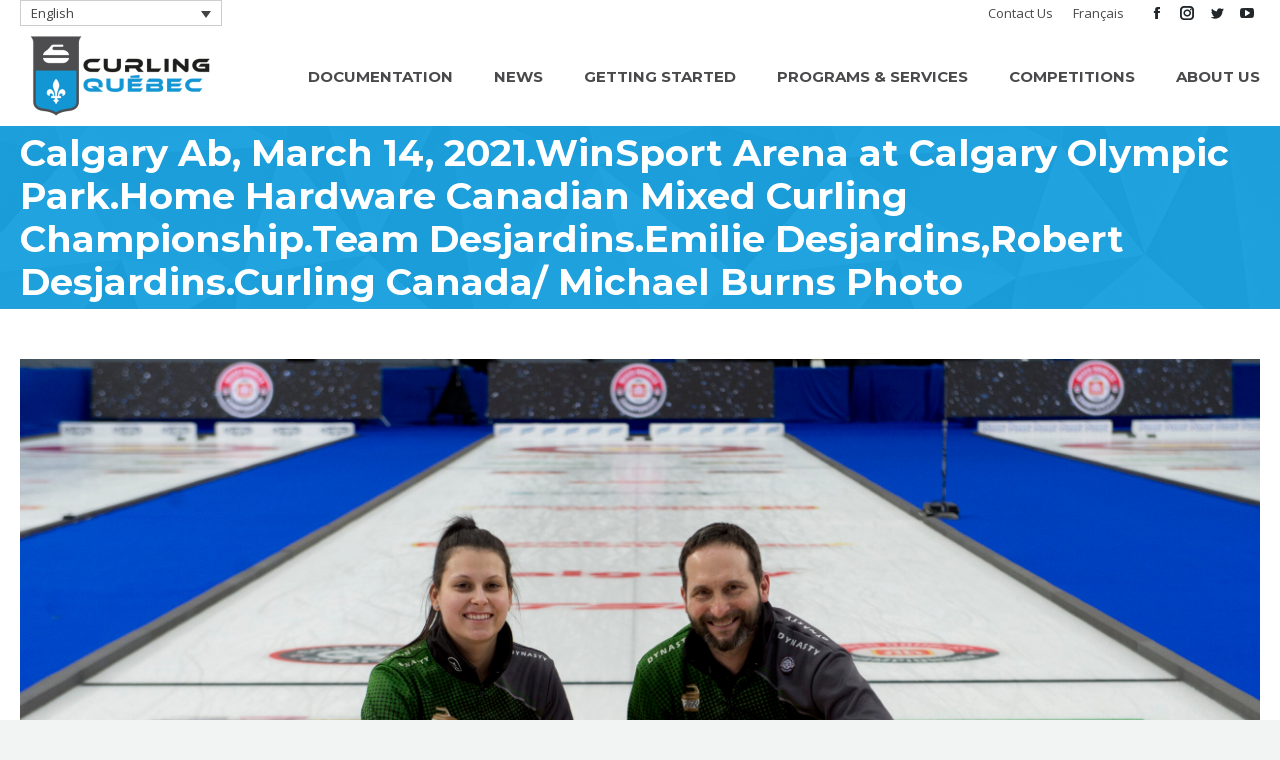

--- FILE ---
content_type: text/html; charset=UTF-8
request_url: https://curling-quebec.qc.ca/?attachment_id=55782&lang=en
body_size: 21570
content:
<!DOCTYPE html>
<!--[if !(IE 6) | !(IE 7) | !(IE 8)  ]><!-->
<html dir="ltr" lang="en-US" class="no-js">
<!--<![endif]-->
<head>
	<meta charset="UTF-8" />
		<meta name="viewport" content="width=device-width, initial-scale=1, maximum-scale=1, user-scalable=0">
		<meta name="theme-color" content="#007fbf"/>	<link rel="profile" href="https://gmpg.org/xfn/11" />
	<title>Calgary Ab, March 14, 2021.WinSport Arena at Calgary Olympic Park.Home Hardware Canadian Mixed Curling Championship.Team Desjardins.Emilie Desjardins,Robert Desjardins.Curling Canada/ Michael Burns Photo | Curling Québec</title>
<link rel="alternate" hreflang="en" href="https://curling-quebec.qc.ca/?attachment_id=55782&#038;lang=en" />
<link rel="alternate" hreflang="fr" href="https://curling-quebec.qc.ca/le-quebec-termine-son-parcours-au-championnat-double-mixte/calgary-ab-march-14-2021-winsport-arena-at-calgary-olympic-park-home-hardware-canadian-mixed-curling-championship-team-desjardins-emilie-desjardinsrobert-desjardins-curling-canada-michael-burns-ph/" />
<link rel="alternate" hreflang="x-default" href="https://curling-quebec.qc.ca/le-quebec-termine-son-parcours-au-championnat-double-mixte/calgary-ab-march-14-2021-winsport-arena-at-calgary-olympic-park-home-hardware-canadian-mixed-curling-championship-team-desjardins-emilie-desjardinsrobert-desjardins-curling-canada-michael-burns-ph/" />

		<!-- All in One SEO 4.9.3 - aioseo.com -->
	<meta name="description" content="Calgary Ab, March 14, 2021.WinSport Arena at Calgary Olympic Park.Home Hardware Canadian Mixed Curling Championship.Team Desjardins.Emilie Desjardins,Robert Desjardins.Curling Canada/ Michael Burns Photo" />
	<meta name="robots" content="max-image-preview:large" />
	<meta name="author" content="Alanna Routledge"/>
	<link rel="canonical" href="https://curling-quebec.qc.ca/?attachment_id=55782&#038;lang=en" />
	<meta name="generator" content="All in One SEO (AIOSEO) 4.9.3" />
		<script type="application/ld+json" class="aioseo-schema">
			{"@context":"https:\/\/schema.org","@graph":[{"@type":"BreadcrumbList","@id":"https:\/\/curling-quebec.qc.ca\/?attachment_id=55782&lang=en#breadcrumblist","itemListElement":[{"@type":"ListItem","@id":"https:\/\/curling-quebec.qc.ca\/?lang=en#listItem","position":1,"name":"Home","item":"https:\/\/curling-quebec.qc.ca\/?lang=en","nextItem":{"@type":"ListItem","@id":"https:\/\/curling-quebec.qc.ca\/?attachment_id=55782&lang=en#listItem","name":"Calgary Ab, March 14, 2021.WinSport Arena at Calgary Olympic Park.Home Hardware Canadian Mixed Curling Championship.Team Desjardins.Emilie Desjardins,Robert Desjardins.Curling Canada\/ Michael Burns Photo"}},{"@type":"ListItem","@id":"https:\/\/curling-quebec.qc.ca\/?attachment_id=55782&lang=en#listItem","position":2,"name":"Calgary Ab, March 14, 2021.WinSport Arena at Calgary Olympic Park.Home Hardware Canadian Mixed Curling Championship.Team Desjardins.Emilie Desjardins,Robert Desjardins.Curling Canada\/ Michael Burns Photo","previousItem":{"@type":"ListItem","@id":"https:\/\/curling-quebec.qc.ca\/?lang=en#listItem","name":"Home"}}]},{"@type":"ItemPage","@id":"https:\/\/curling-quebec.qc.ca\/?attachment_id=55782&lang=en#itempage","url":"https:\/\/curling-quebec.qc.ca\/?attachment_id=55782&lang=en","name":"Calgary Ab, March 14, 2021.WinSport Arena at Calgary Olympic Park.Home Hardware Canadian Mixed Curling Championship.Team Desjardins.Emilie Desjardins,Robert Desjardins.Curling Canada\/ Michael Burns Photo | Curling Qu\u00e9bec","description":"Calgary Ab, March 14, 2021.WinSport Arena at Calgary Olympic Park.Home Hardware Canadian Mixed Curling Championship.Team Desjardins.Emilie Desjardins,Robert Desjardins.Curling Canada\/ Michael Burns Photo","inLanguage":"en-US","isPartOf":{"@id":"https:\/\/curling-quebec.qc.ca\/?lang=en\/#website"},"breadcrumb":{"@id":"https:\/\/curling-quebec.qc.ca\/?attachment_id=55782&lang=en#breadcrumblist"},"author":{"@id":"https:\/\/curling-quebec.qc.ca\/author\/aroutledge\/?lang=en#author"},"creator":{"@id":"https:\/\/curling-quebec.qc.ca\/author\/aroutledge\/?lang=en#author"},"datePublished":"2021-03-24T13:54:13-04:00","dateModified":"2021-03-24T13:54:13-04:00"},{"@type":"Organization","@id":"https:\/\/curling-quebec.qc.ca\/?lang=en\/#organization","name":"Curling Qu\u00e9bec","url":"https:\/\/curling-quebec.qc.ca\/?lang=en\/"},{"@type":"Person","@id":"https:\/\/curling-quebec.qc.ca\/author\/aroutledge\/?lang=en#author","url":"https:\/\/curling-quebec.qc.ca\/author\/aroutledge\/?lang=en","name":"Alanna Routledge","image":{"@type":"ImageObject","@id":"https:\/\/curling-quebec.qc.ca\/?attachment_id=55782&lang=en#authorImage","url":"https:\/\/secure.gravatar.com\/avatar\/03c3aee18648f9aec0bdfc0b3a4c4e74?s=96&d=mm&r=g","width":96,"height":96,"caption":"Alanna Routledge"}},{"@type":"WebSite","@id":"https:\/\/curling-quebec.qc.ca\/?lang=en\/#website","url":"https:\/\/curling-quebec.qc.ca\/?lang=en\/","name":"Curling Qu\u00e9bec","inLanguage":"en-US","publisher":{"@id":"https:\/\/curling-quebec.qc.ca\/?lang=en\/#organization"}}]}
		</script>
		<!-- All in One SEO -->

<link rel='dns-prefetch' href='//cdnjs.cloudflare.com' />
<link rel='dns-prefetch' href='//stats.wp.com' />
<link rel='dns-prefetch' href='//secure.gravatar.com' />
<link rel='dns-prefetch' href='//platform.twitter.com' />
<link rel='dns-prefetch' href='//a.omappapi.com' />
<link rel='dns-prefetch' href='//www.googletagmanager.com' />
<link rel='dns-prefetch' href='//fonts.googleapis.com' />
<link rel='dns-prefetch' href='//v0.wordpress.com' />
<link rel='dns-prefetch' href='//c0.wp.com' />
<link rel='dns-prefetch' href='//pagead2.googlesyndication.com' />
<link rel="alternate" type="application/rss+xml" title="Curling Québec &raquo; Feed" href="https://curling-quebec.qc.ca/feed/?lang=en" />
<link rel="alternate" type="application/rss+xml" title="Curling Québec &raquo; Comments Feed" href="https://curling-quebec.qc.ca/comments/feed/?lang=en" />
<link rel="alternate" type="text/calendar" title="Curling Québec &raquo; iCal Feed" href="https://curling-quebec.qc.ca/events/?lang=en%2F&#038;ical=1" />
<script type="text/javascript">
window._wpemojiSettings = {"baseUrl":"https:\/\/s.w.org\/images\/core\/emoji\/14.0.0\/72x72\/","ext":".png","svgUrl":"https:\/\/s.w.org\/images\/core\/emoji\/14.0.0\/svg\/","svgExt":".svg","source":{"concatemoji":"https:\/\/curling-quebec.qc.ca\/wp-includes\/js\/wp-emoji-release.min.js?ver=6.3.7"}};
/*! This file is auto-generated */
!function(i,n){var o,s,e;function c(e){try{var t={supportTests:e,timestamp:(new Date).valueOf()};sessionStorage.setItem(o,JSON.stringify(t))}catch(e){}}function p(e,t,n){e.clearRect(0,0,e.canvas.width,e.canvas.height),e.fillText(t,0,0);var t=new Uint32Array(e.getImageData(0,0,e.canvas.width,e.canvas.height).data),r=(e.clearRect(0,0,e.canvas.width,e.canvas.height),e.fillText(n,0,0),new Uint32Array(e.getImageData(0,0,e.canvas.width,e.canvas.height).data));return t.every(function(e,t){return e===r[t]})}function u(e,t,n){switch(t){case"flag":return n(e,"\ud83c\udff3\ufe0f\u200d\u26a7\ufe0f","\ud83c\udff3\ufe0f\u200b\u26a7\ufe0f")?!1:!n(e,"\ud83c\uddfa\ud83c\uddf3","\ud83c\uddfa\u200b\ud83c\uddf3")&&!n(e,"\ud83c\udff4\udb40\udc67\udb40\udc62\udb40\udc65\udb40\udc6e\udb40\udc67\udb40\udc7f","\ud83c\udff4\u200b\udb40\udc67\u200b\udb40\udc62\u200b\udb40\udc65\u200b\udb40\udc6e\u200b\udb40\udc67\u200b\udb40\udc7f");case"emoji":return!n(e,"\ud83e\udef1\ud83c\udffb\u200d\ud83e\udef2\ud83c\udfff","\ud83e\udef1\ud83c\udffb\u200b\ud83e\udef2\ud83c\udfff")}return!1}function f(e,t,n){var r="undefined"!=typeof WorkerGlobalScope&&self instanceof WorkerGlobalScope?new OffscreenCanvas(300,150):i.createElement("canvas"),a=r.getContext("2d",{willReadFrequently:!0}),o=(a.textBaseline="top",a.font="600 32px Arial",{});return e.forEach(function(e){o[e]=t(a,e,n)}),o}function t(e){var t=i.createElement("script");t.src=e,t.defer=!0,i.head.appendChild(t)}"undefined"!=typeof Promise&&(o="wpEmojiSettingsSupports",s=["flag","emoji"],n.supports={everything:!0,everythingExceptFlag:!0},e=new Promise(function(e){i.addEventListener("DOMContentLoaded",e,{once:!0})}),new Promise(function(t){var n=function(){try{var e=JSON.parse(sessionStorage.getItem(o));if("object"==typeof e&&"number"==typeof e.timestamp&&(new Date).valueOf()<e.timestamp+604800&&"object"==typeof e.supportTests)return e.supportTests}catch(e){}return null}();if(!n){if("undefined"!=typeof Worker&&"undefined"!=typeof OffscreenCanvas&&"undefined"!=typeof URL&&URL.createObjectURL&&"undefined"!=typeof Blob)try{var e="postMessage("+f.toString()+"("+[JSON.stringify(s),u.toString(),p.toString()].join(",")+"));",r=new Blob([e],{type:"text/javascript"}),a=new Worker(URL.createObjectURL(r),{name:"wpTestEmojiSupports"});return void(a.onmessage=function(e){c(n=e.data),a.terminate(),t(n)})}catch(e){}c(n=f(s,u,p))}t(n)}).then(function(e){for(var t in e)n.supports[t]=e[t],n.supports.everything=n.supports.everything&&n.supports[t],"flag"!==t&&(n.supports.everythingExceptFlag=n.supports.everythingExceptFlag&&n.supports[t]);n.supports.everythingExceptFlag=n.supports.everythingExceptFlag&&!n.supports.flag,n.DOMReady=!1,n.readyCallback=function(){n.DOMReady=!0}}).then(function(){return e}).then(function(){var e;n.supports.everything||(n.readyCallback(),(e=n.source||{}).concatemoji?t(e.concatemoji):e.wpemoji&&e.twemoji&&(t(e.twemoji),t(e.wpemoji)))}))}((window,document),window._wpemojiSettings);
</script>
<style type="text/css">
img.wp-smiley,
img.emoji {
	display: inline !important;
	border: none !important;
	box-shadow: none !important;
	height: 1em !important;
	width: 1em !important;
	margin: 0 0.07em !important;
	vertical-align: -0.1em !important;
	background: none !important;
	padding: 0 !important;
}
</style>
	
<link rel='stylesheet' id='aioseo/css/src/vue/standalone/blocks/table-of-contents/global.scss-css' href='https://curling-quebec.qc.ca/wp-content/plugins/all-in-one-seo-pack/dist/Lite/assets/css/table-of-contents/global.e90f6d47.css?ver=4.9.3' type='text/css' media='all' />
<link rel='stylesheet' id='mediaelement-css' href='https://c0.wp.com/c/6.3.7/wp-includes/js/mediaelement/mediaelementplayer-legacy.min.css' type='text/css' media='all' />
<link rel='stylesheet' id='wp-mediaelement-css' href='https://c0.wp.com/c/6.3.7/wp-includes/js/mediaelement/wp-mediaelement.min.css' type='text/css' media='all' />
<style id='jetpack-sharing-buttons-style-inline-css' type='text/css'>
.jetpack-sharing-buttons__services-list{display:flex;flex-direction:row;flex-wrap:wrap;gap:0;list-style-type:none;margin:5px;padding:0}.jetpack-sharing-buttons__services-list.has-small-icon-size{font-size:12px}.jetpack-sharing-buttons__services-list.has-normal-icon-size{font-size:16px}.jetpack-sharing-buttons__services-list.has-large-icon-size{font-size:24px}.jetpack-sharing-buttons__services-list.has-huge-icon-size{font-size:36px}@media print{.jetpack-sharing-buttons__services-list{display:none!important}}.editor-styles-wrapper .wp-block-jetpack-sharing-buttons{gap:0;padding-inline-start:0}ul.jetpack-sharing-buttons__services-list.has-background{padding:1.25em 2.375em}
</style>
<style id='classic-theme-styles-inline-css' type='text/css'>
/*! This file is auto-generated */
.wp-block-button__link{color:#fff;background-color:#32373c;border-radius:9999px;box-shadow:none;text-decoration:none;padding:calc(.667em + 2px) calc(1.333em + 2px);font-size:1.125em}.wp-block-file__button{background:#32373c;color:#fff;text-decoration:none}
</style>
<style id='global-styles-inline-css' type='text/css'>
body{--wp--preset--color--black: #000000;--wp--preset--color--cyan-bluish-gray: #abb8c3;--wp--preset--color--white: #FFF;--wp--preset--color--pale-pink: #f78da7;--wp--preset--color--vivid-red: #cf2e2e;--wp--preset--color--luminous-vivid-orange: #ff6900;--wp--preset--color--luminous-vivid-amber: #fcb900;--wp--preset--color--light-green-cyan: #7bdcb5;--wp--preset--color--vivid-green-cyan: #00d084;--wp--preset--color--pale-cyan-blue: #8ed1fc;--wp--preset--color--vivid-cyan-blue: #0693e3;--wp--preset--color--vivid-purple: #9b51e0;--wp--preset--color--accent: #007fbf;--wp--preset--color--dark-gray: #111;--wp--preset--color--light-gray: #767676;--wp--preset--gradient--vivid-cyan-blue-to-vivid-purple: linear-gradient(135deg,rgba(6,147,227,1) 0%,rgb(155,81,224) 100%);--wp--preset--gradient--light-green-cyan-to-vivid-green-cyan: linear-gradient(135deg,rgb(122,220,180) 0%,rgb(0,208,130) 100%);--wp--preset--gradient--luminous-vivid-amber-to-luminous-vivid-orange: linear-gradient(135deg,rgba(252,185,0,1) 0%,rgba(255,105,0,1) 100%);--wp--preset--gradient--luminous-vivid-orange-to-vivid-red: linear-gradient(135deg,rgba(255,105,0,1) 0%,rgb(207,46,46) 100%);--wp--preset--gradient--very-light-gray-to-cyan-bluish-gray: linear-gradient(135deg,rgb(238,238,238) 0%,rgb(169,184,195) 100%);--wp--preset--gradient--cool-to-warm-spectrum: linear-gradient(135deg,rgb(74,234,220) 0%,rgb(151,120,209) 20%,rgb(207,42,186) 40%,rgb(238,44,130) 60%,rgb(251,105,98) 80%,rgb(254,248,76) 100%);--wp--preset--gradient--blush-light-purple: linear-gradient(135deg,rgb(255,206,236) 0%,rgb(152,150,240) 100%);--wp--preset--gradient--blush-bordeaux: linear-gradient(135deg,rgb(254,205,165) 0%,rgb(254,45,45) 50%,rgb(107,0,62) 100%);--wp--preset--gradient--luminous-dusk: linear-gradient(135deg,rgb(255,203,112) 0%,rgb(199,81,192) 50%,rgb(65,88,208) 100%);--wp--preset--gradient--pale-ocean: linear-gradient(135deg,rgb(255,245,203) 0%,rgb(182,227,212) 50%,rgb(51,167,181) 100%);--wp--preset--gradient--electric-grass: linear-gradient(135deg,rgb(202,248,128) 0%,rgb(113,206,126) 100%);--wp--preset--gradient--midnight: linear-gradient(135deg,rgb(2,3,129) 0%,rgb(40,116,252) 100%);--wp--preset--font-size--small: 13px;--wp--preset--font-size--medium: 20px;--wp--preset--font-size--large: 36px;--wp--preset--font-size--x-large: 42px;--wp--preset--spacing--20: 0.44rem;--wp--preset--spacing--30: 0.67rem;--wp--preset--spacing--40: 1rem;--wp--preset--spacing--50: 1.5rem;--wp--preset--spacing--60: 2.25rem;--wp--preset--spacing--70: 3.38rem;--wp--preset--spacing--80: 5.06rem;--wp--preset--shadow--natural: 6px 6px 9px rgba(0, 0, 0, 0.2);--wp--preset--shadow--deep: 12px 12px 50px rgba(0, 0, 0, 0.4);--wp--preset--shadow--sharp: 6px 6px 0px rgba(0, 0, 0, 0.2);--wp--preset--shadow--outlined: 6px 6px 0px -3px rgba(255, 255, 255, 1), 6px 6px rgba(0, 0, 0, 1);--wp--preset--shadow--crisp: 6px 6px 0px rgba(0, 0, 0, 1);}:where(.is-layout-flex){gap: 0.5em;}:where(.is-layout-grid){gap: 0.5em;}body .is-layout-flow > .alignleft{float: left;margin-inline-start: 0;margin-inline-end: 2em;}body .is-layout-flow > .alignright{float: right;margin-inline-start: 2em;margin-inline-end: 0;}body .is-layout-flow > .aligncenter{margin-left: auto !important;margin-right: auto !important;}body .is-layout-constrained > .alignleft{float: left;margin-inline-start: 0;margin-inline-end: 2em;}body .is-layout-constrained > .alignright{float: right;margin-inline-start: 2em;margin-inline-end: 0;}body .is-layout-constrained > .aligncenter{margin-left: auto !important;margin-right: auto !important;}body .is-layout-constrained > :where(:not(.alignleft):not(.alignright):not(.alignfull)){max-width: var(--wp--style--global--content-size);margin-left: auto !important;margin-right: auto !important;}body .is-layout-constrained > .alignwide{max-width: var(--wp--style--global--wide-size);}body .is-layout-flex{display: flex;}body .is-layout-flex{flex-wrap: wrap;align-items: center;}body .is-layout-flex > *{margin: 0;}body .is-layout-grid{display: grid;}body .is-layout-grid > *{margin: 0;}:where(.wp-block-columns.is-layout-flex){gap: 2em;}:where(.wp-block-columns.is-layout-grid){gap: 2em;}:where(.wp-block-post-template.is-layout-flex){gap: 1.25em;}:where(.wp-block-post-template.is-layout-grid){gap: 1.25em;}.has-black-color{color: var(--wp--preset--color--black) !important;}.has-cyan-bluish-gray-color{color: var(--wp--preset--color--cyan-bluish-gray) !important;}.has-white-color{color: var(--wp--preset--color--white) !important;}.has-pale-pink-color{color: var(--wp--preset--color--pale-pink) !important;}.has-vivid-red-color{color: var(--wp--preset--color--vivid-red) !important;}.has-luminous-vivid-orange-color{color: var(--wp--preset--color--luminous-vivid-orange) !important;}.has-luminous-vivid-amber-color{color: var(--wp--preset--color--luminous-vivid-amber) !important;}.has-light-green-cyan-color{color: var(--wp--preset--color--light-green-cyan) !important;}.has-vivid-green-cyan-color{color: var(--wp--preset--color--vivid-green-cyan) !important;}.has-pale-cyan-blue-color{color: var(--wp--preset--color--pale-cyan-blue) !important;}.has-vivid-cyan-blue-color{color: var(--wp--preset--color--vivid-cyan-blue) !important;}.has-vivid-purple-color{color: var(--wp--preset--color--vivid-purple) !important;}.has-black-background-color{background-color: var(--wp--preset--color--black) !important;}.has-cyan-bluish-gray-background-color{background-color: var(--wp--preset--color--cyan-bluish-gray) !important;}.has-white-background-color{background-color: var(--wp--preset--color--white) !important;}.has-pale-pink-background-color{background-color: var(--wp--preset--color--pale-pink) !important;}.has-vivid-red-background-color{background-color: var(--wp--preset--color--vivid-red) !important;}.has-luminous-vivid-orange-background-color{background-color: var(--wp--preset--color--luminous-vivid-orange) !important;}.has-luminous-vivid-amber-background-color{background-color: var(--wp--preset--color--luminous-vivid-amber) !important;}.has-light-green-cyan-background-color{background-color: var(--wp--preset--color--light-green-cyan) !important;}.has-vivid-green-cyan-background-color{background-color: var(--wp--preset--color--vivid-green-cyan) !important;}.has-pale-cyan-blue-background-color{background-color: var(--wp--preset--color--pale-cyan-blue) !important;}.has-vivid-cyan-blue-background-color{background-color: var(--wp--preset--color--vivid-cyan-blue) !important;}.has-vivid-purple-background-color{background-color: var(--wp--preset--color--vivid-purple) !important;}.has-black-border-color{border-color: var(--wp--preset--color--black) !important;}.has-cyan-bluish-gray-border-color{border-color: var(--wp--preset--color--cyan-bluish-gray) !important;}.has-white-border-color{border-color: var(--wp--preset--color--white) !important;}.has-pale-pink-border-color{border-color: var(--wp--preset--color--pale-pink) !important;}.has-vivid-red-border-color{border-color: var(--wp--preset--color--vivid-red) !important;}.has-luminous-vivid-orange-border-color{border-color: var(--wp--preset--color--luminous-vivid-orange) !important;}.has-luminous-vivid-amber-border-color{border-color: var(--wp--preset--color--luminous-vivid-amber) !important;}.has-light-green-cyan-border-color{border-color: var(--wp--preset--color--light-green-cyan) !important;}.has-vivid-green-cyan-border-color{border-color: var(--wp--preset--color--vivid-green-cyan) !important;}.has-pale-cyan-blue-border-color{border-color: var(--wp--preset--color--pale-cyan-blue) !important;}.has-vivid-cyan-blue-border-color{border-color: var(--wp--preset--color--vivid-cyan-blue) !important;}.has-vivid-purple-border-color{border-color: var(--wp--preset--color--vivid-purple) !important;}.has-vivid-cyan-blue-to-vivid-purple-gradient-background{background: var(--wp--preset--gradient--vivid-cyan-blue-to-vivid-purple) !important;}.has-light-green-cyan-to-vivid-green-cyan-gradient-background{background: var(--wp--preset--gradient--light-green-cyan-to-vivid-green-cyan) !important;}.has-luminous-vivid-amber-to-luminous-vivid-orange-gradient-background{background: var(--wp--preset--gradient--luminous-vivid-amber-to-luminous-vivid-orange) !important;}.has-luminous-vivid-orange-to-vivid-red-gradient-background{background: var(--wp--preset--gradient--luminous-vivid-orange-to-vivid-red) !important;}.has-very-light-gray-to-cyan-bluish-gray-gradient-background{background: var(--wp--preset--gradient--very-light-gray-to-cyan-bluish-gray) !important;}.has-cool-to-warm-spectrum-gradient-background{background: var(--wp--preset--gradient--cool-to-warm-spectrum) !important;}.has-blush-light-purple-gradient-background{background: var(--wp--preset--gradient--blush-light-purple) !important;}.has-blush-bordeaux-gradient-background{background: var(--wp--preset--gradient--blush-bordeaux) !important;}.has-luminous-dusk-gradient-background{background: var(--wp--preset--gradient--luminous-dusk) !important;}.has-pale-ocean-gradient-background{background: var(--wp--preset--gradient--pale-ocean) !important;}.has-electric-grass-gradient-background{background: var(--wp--preset--gradient--electric-grass) !important;}.has-midnight-gradient-background{background: var(--wp--preset--gradient--midnight) !important;}.has-small-font-size{font-size: var(--wp--preset--font-size--small) !important;}.has-medium-font-size{font-size: var(--wp--preset--font-size--medium) !important;}.has-large-font-size{font-size: var(--wp--preset--font-size--large) !important;}.has-x-large-font-size{font-size: var(--wp--preset--font-size--x-large) !important;}
.wp-block-navigation a:where(:not(.wp-element-button)){color: inherit;}
:where(.wp-block-post-template.is-layout-flex){gap: 1.25em;}:where(.wp-block-post-template.is-layout-grid){gap: 1.25em;}
:where(.wp-block-columns.is-layout-flex){gap: 2em;}:where(.wp-block-columns.is-layout-grid){gap: 2em;}
.wp-block-pullquote{font-size: 1.5em;line-height: 1.6;}
</style>
<link rel='stylesheet' id='contact-form-7-css' href='https://curling-quebec.qc.ca/wp-content/plugins/contact-form-7/includes/css/styles.css?ver=5.9.8' type='text/css' media='all' />
<link rel='stylesheet' id='go-pricing-styles-css' href='https://curling-quebec.qc.ca/wp-content/plugins/go_pricing/assets/css/go_pricing_styles.css?ver=3.4' type='text/css' media='all' />
<link rel='stylesheet' id='tp_twitter_plugin_css-css' href='https://curling-quebec.qc.ca/wp-content/plugins/recent-tweets-widget/tp_twitter_plugin.css?ver=1.0' type='text/css' media='screen' />
<link rel='stylesheet' id='ce_responsive-css' href='https://curling-quebec.qc.ca/wp-content/plugins/simple-embed-code/css/video-container.min.css?ver=2.5.1' type='text/css' media='all' />
<link rel='stylesheet' id='wpsl-styles-css' href='https://curling-quebec.qc.ca/wp-content/plugins/wp-store-locator/css/styles.min.css?ver=2.2.261' type='text/css' media='all' />
<link rel='stylesheet' id='wpml-legacy-dropdown-0-css' href='https://curling-quebec.qc.ca/wp-content/plugins/sitepress-multilingual-cms/templates/language-switchers/legacy-dropdown/style.min.css?ver=1' type='text/css' media='all' />
<style id='wpml-legacy-dropdown-0-inline-css' type='text/css'>
.wpml-ls-statics-shortcode_actions, .wpml-ls-statics-shortcode_actions .wpml-ls-sub-menu, .wpml-ls-statics-shortcode_actions a {border-color:#cdcdcd;}.wpml-ls-statics-shortcode_actions a, .wpml-ls-statics-shortcode_actions .wpml-ls-sub-menu a, .wpml-ls-statics-shortcode_actions .wpml-ls-sub-menu a:link, .wpml-ls-statics-shortcode_actions li:not(.wpml-ls-current-language) .wpml-ls-link, .wpml-ls-statics-shortcode_actions li:not(.wpml-ls-current-language) .wpml-ls-link:link {color:#444444;background-color:#ffffff;}.wpml-ls-statics-shortcode_actions .wpml-ls-sub-menu a:hover,.wpml-ls-statics-shortcode_actions .wpml-ls-sub-menu a:focus, .wpml-ls-statics-shortcode_actions .wpml-ls-sub-menu a:link:hover, .wpml-ls-statics-shortcode_actions .wpml-ls-sub-menu a:link:focus {color:#000000;background-color:#eeeeee;}.wpml-ls-statics-shortcode_actions .wpml-ls-current-language > a {color:#444444;background-color:#ffffff;}.wpml-ls-statics-shortcode_actions .wpml-ls-current-language:hover>a, .wpml-ls-statics-shortcode_actions .wpml-ls-current-language>a:focus {color:#000000;background-color:#eeeeee;}
</style>
<link rel='stylesheet' id='wpml-menu-item-0-css' href='https://curling-quebec.qc.ca/wp-content/plugins/sitepress-multilingual-cms/templates/language-switchers/menu-item/style.min.css?ver=1' type='text/css' media='all' />
<link rel='stylesheet' id='the7-font-css' href='https://curling-quebec.qc.ca/wp-content/themes/dt-the7/fonts/icomoon-the7-font/icomoon-the7-font.min.css?ver=11.8.0.1' type='text/css' media='all' />
<link rel='stylesheet' id='the7-awesome-fonts-css' href='https://curling-quebec.qc.ca/wp-content/themes/dt-the7/fonts/FontAwesome/css/all.min.css?ver=11.8.0.1' type='text/css' media='all' />
<link rel='stylesheet' id='the7-awesome-fonts-back-css' href='https://curling-quebec.qc.ca/wp-content/themes/dt-the7/fonts/FontAwesome/back-compat.min.css?ver=11.8.0.1' type='text/css' media='all' />
<link rel='stylesheet' id='tablepress-default-css' href='https://curling-quebec.qc.ca/wp-content/tablepress-combined.min.css?ver=51' type='text/css' media='all' />
<link rel='stylesheet' id='dt-web-fonts-css' href='https://fonts.googleapis.com/css?family=Montserrat:400,600,700%7COpen+Sans:400,600,700%7CRoboto:400,600,700' type='text/css' media='all' />
<link rel='stylesheet' id='dt-main-css' href='https://curling-quebec.qc.ca/wp-content/themes/dt-the7/css/main.min.css?ver=11.8.0.1' type='text/css' media='all' />
<link rel='stylesheet' id='the7-custom-scrollbar-css' href='https://curling-quebec.qc.ca/wp-content/themes/dt-the7/lib/custom-scrollbar/custom-scrollbar.min.css?ver=11.8.0.1' type='text/css' media='all' />
<link rel='stylesheet' id='the7-wpbakery-css' href='https://curling-quebec.qc.ca/wp-content/themes/dt-the7/css/wpbakery.min.css?ver=11.8.0.1' type='text/css' media='all' />
<link rel='stylesheet' id='the7-core-css' href='https://curling-quebec.qc.ca/wp-content/plugins/dt-the7-core/assets/css/post-type.min.css?ver=2.7.10' type='text/css' media='all' />
<link rel='stylesheet' id='the7-css-vars-css' href='https://curling-quebec.qc.ca/wp-content/uploads/the7-css/css-vars.css?ver=4d7bf3d02d12' type='text/css' media='all' />
<link rel='stylesheet' id='dt-custom-css' href='https://curling-quebec.qc.ca/wp-content/uploads/the7-css/custom.css?ver=4d7bf3d02d12' type='text/css' media='all' />
<link rel='stylesheet' id='dt-media-css' href='https://curling-quebec.qc.ca/wp-content/uploads/the7-css/media.css?ver=4d7bf3d02d12' type='text/css' media='all' />
<link rel='stylesheet' id='the7-mega-menu-css' href='https://curling-quebec.qc.ca/wp-content/uploads/the7-css/mega-menu.css?ver=4d7bf3d02d12' type='text/css' media='all' />
<link rel='stylesheet' id='the7-elements-albums-portfolio-css' href='https://curling-quebec.qc.ca/wp-content/uploads/the7-css/the7-elements-albums-portfolio.css?ver=4d7bf3d02d12' type='text/css' media='all' />
<link rel='stylesheet' id='the7-elements-css' href='https://curling-quebec.qc.ca/wp-content/uploads/the7-css/post-type-dynamic.css?ver=4d7bf3d02d12' type='text/css' media='all' />
<link rel='stylesheet' id='style-css' href='https://curling-quebec.qc.ca/wp-content/themes/dt-the7/style.css?ver=11.8.0.1' type='text/css' media='all' />
<link rel='stylesheet' id='jetpack_css-css' href='https://c0.wp.com/p/jetpack/13.3.2/css/jetpack.css' type='text/css' media='all' />
<script type='text/javascript' src='https://c0.wp.com/c/6.3.7/wp-includes/js/jquery/jquery.min.js' id='jquery-core-js'></script>
<script type='text/javascript' src='https://c0.wp.com/c/6.3.7/wp-includes/js/jquery/jquery-migrate.min.js' id='jquery-migrate-js'></script>
<script type='text/javascript' id='wpml-cookie-js-extra'>
/* <![CDATA[ */
var wpml_cookies = {"wp-wpml_current_language":{"value":"en","expires":1,"path":"\/"}};
var wpml_cookies = {"wp-wpml_current_language":{"value":"en","expires":1,"path":"\/"}};
/* ]]> */
</script>
<script type='text/javascript' src='https://curling-quebec.qc.ca/wp-content/plugins/sitepress-multilingual-cms/res/js/cookies/language-cookie.js?ver=486900' id='wpml-cookie-js' defer data-wp-strategy='defer'></script>
<script type='text/javascript' src='https://c0.wp.com/c/6.3.7/wp-includes/js/dist/vendor/wp-polyfill-inert.min.js' id='wp-polyfill-inert-js'></script>
<script type='text/javascript' src='https://c0.wp.com/c/6.3.7/wp-includes/js/dist/vendor/regenerator-runtime.min.js' id='regenerator-runtime-js'></script>
<script type='text/javascript' src='https://c0.wp.com/c/6.3.7/wp-includes/js/dist/vendor/wp-polyfill.min.js' id='wp-polyfill-js'></script>
<script type='text/javascript' src='https://c0.wp.com/c/6.3.7/wp-includes/js/dist/hooks.min.js' id='wp-hooks-js'></script>
<script type='text/javascript' src='https://c0.wp.com/c/6.3.7/wp-includes/js/dist/i18n.min.js' id='wp-i18n-js'></script>
<script id="wp-i18n-js-after" type="text/javascript">
wp.i18n.setLocaleData( { 'text direction\u0004ltr': [ 'ltr' ] } );
</script>
<script id="gw-tweenmax-js-before" type="text/javascript">
var oldGS=window.GreenSockGlobals,oldGSQueue=window._gsQueue,oldGSDefine=window._gsDefine;window._gsDefine=null;delete(window._gsDefine);var gwGS=window.GreenSockGlobals={};
</script>
<script type='text/javascript' src='https://cdnjs.cloudflare.com/ajax/libs/gsap/1.11.2/TweenMax.min.js' id='gw-tweenmax-js'></script>
<script id="gw-tweenmax-js-after" type="text/javascript">
try{window.GreenSockGlobals=null;window._gsQueue=null;window._gsDefine=null;delete(window.GreenSockGlobals);delete(window._gsQueue);delete(window._gsDefine);window.GreenSockGlobals=oldGS;window._gsQueue=oldGSQueue;window._gsDefine=oldGSDefine;}catch(e){}
</script>
<script type='text/javascript' src='//curling-quebec.qc.ca/wp-content/plugins/revslider/sr6/assets/js/rbtools.min.js?ver=6.7.21' async id='tp-tools-js'></script>
<script type='text/javascript' src='//curling-quebec.qc.ca/wp-content/plugins/revslider/sr6/assets/js/rs6.min.js?ver=6.7.21' async id='revmin-js'></script>
<script type='text/javascript' src='https://curling-quebec.qc.ca/wp-content/plugins/sitepress-multilingual-cms/templates/language-switchers/legacy-dropdown/script.min.js?ver=1' id='wpml-legacy-dropdown-0-js'></script>
<script type='text/javascript' src='https://curling-quebec.qc.ca/wp-content/plugins/jetpack/jetpack_vendor/automattic/jetpack-assets/build/i18n-loader.js?minify=true&#038;ver=b5d2a25bb8ad1698db1c' id='wp-jp-i18n-loader-js'></script>
<script id="wp-jp-i18n-loader-js-after" type="text/javascript">
wp.jpI18nLoader.state = {"baseUrl":"https://curling-quebec.qc.ca/wp-content/languages/","locale":"en_US","domainMap":{"jetpack-admin-ui":"plugins/jetpack","jetpack-assets":"plugins/jetpack","jetpack-backup-pkg":"plugins/jetpack","jetpack-blaze":"plugins/jetpack","jetpack-boost-core":"plugins/jetpack","jetpack-boost-speed-score":"plugins/jetpack","jetpack-compat":"plugins/jetpack","jetpack-config":"plugins/jetpack","jetpack-connection":"plugins/jetpack","jetpack-forms":"plugins/jetpack","jetpack-google-fonts-provider":"plugins/jetpack","jetpack-idc":"plugins/jetpack","jetpack-image-cdn":"plugins/jetpack","jetpack-import":"plugins/jetpack","jetpack-ip":"plugins/jetpack","jetpack-jitm":"plugins/jetpack","jetpack-licensing":"plugins/jetpack","jetpack-my-jetpack":"plugins/jetpack","jetpack-password-checker":"plugins/jetpack","jetpack-plugins-installer":"plugins/jetpack","jetpack-post-list":"plugins/jetpack","jetpack-publicize-pkg":"plugins/jetpack","jetpack-search-pkg":"plugins/jetpack","jetpack-stats":"plugins/jetpack","jetpack-stats-admin":"plugins/jetpack","jetpack-sync":"plugins/jetpack","jetpack-videopress-pkg":"plugins/jetpack","jetpack-waf":"plugins/jetpack","jetpack-wordads":"plugins/jetpack","woocommerce-analytics":"plugins/jetpack"},"domainPaths":{"jetpack-admin-ui":"jetpack_vendor/automattic/jetpack-admin-ui/","jetpack-assets":"jetpack_vendor/automattic/jetpack-assets/","jetpack-backup-pkg":"jetpack_vendor/automattic/jetpack-backup/","jetpack-blaze":"jetpack_vendor/automattic/jetpack-blaze/","jetpack-boost-core":"jetpack_vendor/automattic/jetpack-boost-core/","jetpack-boost-speed-score":"jetpack_vendor/automattic/jetpack-boost-speed-score/","jetpack-compat":"jetpack_vendor/automattic/jetpack-compat/","jetpack-config":"jetpack_vendor/automattic/jetpack-config/","jetpack-connection":"jetpack_vendor/automattic/jetpack-connection/","jetpack-forms":"jetpack_vendor/automattic/jetpack-forms/","jetpack-google-fonts-provider":"jetpack_vendor/automattic/jetpack-google-fonts-provider/","jetpack-idc":"jetpack_vendor/automattic/jetpack-identity-crisis/","jetpack-image-cdn":"jetpack_vendor/automattic/jetpack-image-cdn/","jetpack-import":"jetpack_vendor/automattic/jetpack-import/","jetpack-ip":"jetpack_vendor/automattic/jetpack-ip/","jetpack-jitm":"jetpack_vendor/automattic/jetpack-jitm/","jetpack-licensing":"jetpack_vendor/automattic/jetpack-licensing/","jetpack-my-jetpack":"jetpack_vendor/automattic/jetpack-my-jetpack/","jetpack-password-checker":"jetpack_vendor/automattic/jetpack-password-checker/","jetpack-plugins-installer":"jetpack_vendor/automattic/jetpack-plugins-installer/","jetpack-post-list":"jetpack_vendor/automattic/jetpack-post-list/","jetpack-publicize-pkg":"jetpack_vendor/automattic/jetpack-publicize/","jetpack-search-pkg":"jetpack_vendor/automattic/jetpack-search/","jetpack-stats":"jetpack_vendor/automattic/jetpack-stats/","jetpack-stats-admin":"jetpack_vendor/automattic/jetpack-stats-admin/","jetpack-sync":"jetpack_vendor/automattic/jetpack-sync/","jetpack-videopress-pkg":"jetpack_vendor/automattic/jetpack-videopress/","jetpack-waf":"jetpack_vendor/automattic/jetpack-waf/","jetpack-wordads":"jetpack_vendor/automattic/jetpack-wordads/","woocommerce-analytics":"jetpack_vendor/automattic/woocommerce-analytics/"}};
</script>
<script type='text/javascript' id='dt-above-fold-js-extra'>
/* <![CDATA[ */
var dtLocal = {"themeUrl":"https:\/\/curling-quebec.qc.ca\/wp-content\/themes\/dt-the7","passText":"To view this protected post, enter the password below:","moreButtonText":{"loading":"Loading...","loadMore":"Load more"},"postID":"55782","ajaxurl":"https:\/\/curling-quebec.qc.ca\/wp-admin\/admin-ajax.php","REST":{"baseUrl":"https:\/\/curling-quebec.qc.ca\/wp-json\/the7\/v1","endpoints":{"sendMail":"\/send-mail"}},"contactMessages":{"required":"One or more fields have an error. Please check and try again.","terms":"Please accept the privacy policy.","fillTheCaptchaError":"Please, fill the captcha."},"captchaSiteKey":"","ajaxNonce":"f3a3a4ffdc","pageData":"","themeSettings":{"smoothScroll":"off","lazyLoading":false,"desktopHeader":{"height":100},"ToggleCaptionEnabled":"disabled","ToggleCaption":"Navigation","floatingHeader":{"showAfter":80,"showMenu":true,"height":100,"logo":{"showLogo":true,"html":"<img class=\" preload-me\" src=\"https:\/\/curling-quebec.qc.ca\/wp-content\/uploads\/2025\/02\/200x100.png\" srcset=\"https:\/\/curling-quebec.qc.ca\/wp-content\/uploads\/2025\/02\/200x100.png 200w, https:\/\/curling-quebec.qc.ca\/wp-content\/uploads\/2025\/02\/200x100.png 200w\" width=\"200\" height=\"100\"   sizes=\"200px\" alt=\"Curling Qu\u00e9bec\" \/>","url":"https:\/\/curling-quebec.qc.ca\/?lang=en"}},"topLine":{"floatingTopLine":{"logo":{"showLogo":false,"html":""}}},"mobileHeader":{"firstSwitchPoint":1024,"secondSwitchPoint":700,"firstSwitchPointHeight":80,"secondSwitchPointHeight":80,"mobileToggleCaptionEnabled":"disabled","mobileToggleCaption":"Menu"},"stickyMobileHeaderFirstSwitch":{"logo":{"html":"<img class=\" preload-me\" src=\"https:\/\/curling-quebec.qc.ca\/wp-content\/uploads\/2025\/02\/200x100.png\" srcset=\"https:\/\/curling-quebec.qc.ca\/wp-content\/uploads\/2025\/02\/200x100.png 200w, https:\/\/curling-quebec.qc.ca\/wp-content\/uploads\/2025\/02\/200x100.png 200w\" width=\"200\" height=\"100\"   sizes=\"200px\" alt=\"Curling Qu\u00e9bec\" \/>"}},"stickyMobileHeaderSecondSwitch":{"logo":{"html":"<img class=\" preload-me\" src=\"https:\/\/curling-quebec.qc.ca\/wp-content\/uploads\/2025\/02\/200x100.png\" srcset=\"https:\/\/curling-quebec.qc.ca\/wp-content\/uploads\/2025\/02\/200x100.png 200w, https:\/\/curling-quebec.qc.ca\/wp-content\/uploads\/2025\/02\/200x100.png 200w\" width=\"200\" height=\"100\"   sizes=\"200px\" alt=\"Curling Qu\u00e9bec\" \/>"}},"sidebar":{"switchPoint":970},"boxedWidth":"1280px"},"VCMobileScreenWidth":"768"};
var dtShare = {"shareButtonText":{"facebook":"Share on Facebook","twitter":"Tweet","pinterest":"Pin it","linkedin":"Share on Linkedin","whatsapp":"Share on Whatsapp"},"overlayOpacity":"85"};
/* ]]> */
</script>
<script type='text/javascript' src='https://curling-quebec.qc.ca/wp-content/themes/dt-the7/js/above-the-fold.min.js?ver=11.8.0.1' id='dt-above-fold-js'></script>

<!-- Google tag (gtag.js) snippet added by Site Kit -->
<!-- Google Analytics snippet added by Site Kit -->
<!-- Google Ads snippet added by Site Kit -->
<script type='text/javascript' src='https://www.googletagmanager.com/gtag/js?id=GT-WKGB2H7' id='google_gtagjs-js' async></script>
<script id="google_gtagjs-js-after" type="text/javascript">
window.dataLayer = window.dataLayer || [];function gtag(){dataLayer.push(arguments);}
gtag("set","linker",{"domains":["curling-quebec.qc.ca"]});
gtag("js", new Date());
gtag("set", "developer_id.dZTNiMT", true);
gtag("config", "GT-WKGB2H7");
gtag("config", "AW-11353715815");
 window._googlesitekit = window._googlesitekit || {}; window._googlesitekit.throttledEvents = []; window._googlesitekit.gtagEvent = (name, data) => { var key = JSON.stringify( { name, data } ); if ( !! window._googlesitekit.throttledEvents[ key ] ) { return; } window._googlesitekit.throttledEvents[ key ] = true; setTimeout( () => { delete window._googlesitekit.throttledEvents[ key ]; }, 5 ); gtag( "event", name, { ...data, event_source: "site-kit" } ); };
</script>
<script></script><link rel="https://api.w.org/" href="https://curling-quebec.qc.ca/wp-json/" /><link rel="alternate" type="application/json" href="https://curling-quebec.qc.ca/wp-json/wp/v2/media/55782" /><link rel="EditURI" type="application/rsd+xml" title="RSD" href="https://curling-quebec.qc.ca/xmlrpc.php?rsd" />
<meta name="generator" content="WordPress 6.3.7" />
<link rel='shortlink' href='https://wp.me/a9O7pw-evI' />
<link rel="alternate" type="application/json+oembed" href="https://curling-quebec.qc.ca/wp-json/oembed/1.0/embed?url=https%3A%2F%2Fcurling-quebec.qc.ca%2F%3Fattachment_id%3D55782%26lang%3Den" />
<link rel="alternate" type="text/xml+oembed" href="https://curling-quebec.qc.ca/wp-json/oembed/1.0/embed?url=https%3A%2F%2Fcurling-quebec.qc.ca%2F%3Fattachment_id%3D55782%26lang%3Den&#038;format=xml" />
<meta name="generator" content="WPML ver:4.8.6 stt:1,4;" />
<meta name="generator" content="Site Kit by Google 1.170.0" /><script type="text/javascript">
(function(url){
	if(/(?:Chrome\/26\.0\.1410\.63 Safari\/537\.31|WordfenceTestMonBot)/.test(navigator.userAgent)){ return; }
	var addEvent = function(evt, handler) {
		if (window.addEventListener) {
			document.addEventListener(evt, handler, false);
		} else if (window.attachEvent) {
			document.attachEvent('on' + evt, handler);
		}
	};
	var removeEvent = function(evt, handler) {
		if (window.removeEventListener) {
			document.removeEventListener(evt, handler, false);
		} else if (window.detachEvent) {
			document.detachEvent('on' + evt, handler);
		}
	};
	var evts = 'contextmenu dblclick drag dragend dragenter dragleave dragover dragstart drop keydown keypress keyup mousedown mousemove mouseout mouseover mouseup mousewheel scroll'.split(' ');
	var logHuman = function() {
		if (window.wfLogHumanRan) { return; }
		window.wfLogHumanRan = true;
		var wfscr = document.createElement('script');
		wfscr.type = 'text/javascript';
		wfscr.async = true;
		wfscr.src = url + '&r=' + Math.random();
		(document.getElementsByTagName('head')[0]||document.getElementsByTagName('body')[0]).appendChild(wfscr);
		for (var i = 0; i < evts.length; i++) {
			removeEvent(evts[i], logHuman);
		}
	};
	for (var i = 0; i < evts.length; i++) {
		addEvent(evts[i], logHuman);
	}
})('//curling-quebec.qc.ca/?wordfence_lh=1&hid=84F44B33C38A4579AAB7AC78CBE01DE7&lang=en');
</script><meta name="tec-api-version" content="v1"><meta name="tec-api-origin" content="https://curling-quebec.qc.ca/?lang=en"><link rel="alternate" href="https://curling-quebec.qc.ca/wp-json/tribe/events/v1/" />	<style>img#wpstats{display:none}</style>
		<meta property="og:site_name" content="Curling Québec" />
<meta property="og:title" content="Calgary Ab, March 14, 2021.WinSport Arena at Calgary Olympic Park.Home Hardware Canadian Mixed Curling Championship.Team Desjardins.Emilie Desjardins,Robert Desjardins.Curling Canada/ Michael Burns Photo" />
<meta property="og:description" content="Calgary Ab, March 14, 2021.WinSport Arena at Calgary Olympic Park.Home Hardware Canadian Mixed Curling Championship.Team Desjardins.Emilie Desjardins,Robert Desjardins.Curling Canada/ Michael Burns Photo" />
<meta property="og:image" content="https://curling-quebec.qc.ca/wp-content/uploads/2021/03/cca_66431458696-scaled.jpg" />
<meta property="og:url" content="https://curling-quebec.qc.ca/?attachment_id=55782&amp;lang=en" />
<meta property="og:type" content="article" />

<!-- Google AdSense meta tags added by Site Kit -->
<meta name="google-adsense-platform-account" content="ca-host-pub-2644536267352236">
<meta name="google-adsense-platform-domain" content="sitekit.withgoogle.com">
<!-- End Google AdSense meta tags added by Site Kit -->

  <!-- REQUIRED. This script tag is required to load the widget. -->
  <!-- Ideally this goes in the head of your html document, but you can play around to see what works (depending on your CMS) -->
  <script src="https://pairshaped.github.io/curlingio-results/current-games-prod.min.js"></script>

<!-- REQUIRED. This script tag is required to load the widget. -->
  <!-- Ideally this goes in the head of your html document, but you can play around to see what works (depending on your CMS) -->
  <script src="https://pairshaped.github.io/curlingio-results/prod.min.js"></script>
<meta name="generator" content="Powered by WPBakery Page Builder - drag and drop page builder for WordPress."/>

<!-- Google AdSense snippet added by Site Kit -->
<script async="async" src="https://pagead2.googlesyndication.com/pagead/js/adsbygoogle.js?client=ca-pub-8365018527769264&amp;host=ca-host-pub-2644536267352236" crossorigin="anonymous" type="text/javascript"></script>

<!-- End Google AdSense snippet added by Site Kit -->
<meta name="generator" content="Powered by Slider Revolution 6.7.21 - responsive, Mobile-Friendly Slider Plugin for WordPress with comfortable drag and drop interface." />
<meta name="twitter:widgets:link-color" content="#000000" /><meta name="twitter:widgets:border-color" content="#000000" /><meta name="twitter:partner" content="tfwp" /><link rel="apple-touch-icon" href="https://curling-quebec.qc.ca/wp-content/uploads/2025/02/60-x-60.png"><link rel="apple-touch-icon" sizes="76x76" href="https://curling-quebec.qc.ca/wp-content/uploads/2025/02/76x76.png"><link rel="apple-touch-icon" sizes="120x120" href="https://curling-quebec.qc.ca/wp-content/uploads/2025/02/152x152-60-x-60-px.png"><link rel="apple-touch-icon" sizes="152x152" href="https://curling-quebec.qc.ca/wp-content/uploads/2025/02/152x152-60-x-60-px-1.png"><script>function setREVStartSize(e){
			//window.requestAnimationFrame(function() {
				window.RSIW = window.RSIW===undefined ? window.innerWidth : window.RSIW;
				window.RSIH = window.RSIH===undefined ? window.innerHeight : window.RSIH;
				try {
					var pw = document.getElementById(e.c).parentNode.offsetWidth,
						newh;
					pw = pw===0 || isNaN(pw) || (e.l=="fullwidth" || e.layout=="fullwidth") ? window.RSIW : pw;
					e.tabw = e.tabw===undefined ? 0 : parseInt(e.tabw);
					e.thumbw = e.thumbw===undefined ? 0 : parseInt(e.thumbw);
					e.tabh = e.tabh===undefined ? 0 : parseInt(e.tabh);
					e.thumbh = e.thumbh===undefined ? 0 : parseInt(e.thumbh);
					e.tabhide = e.tabhide===undefined ? 0 : parseInt(e.tabhide);
					e.thumbhide = e.thumbhide===undefined ? 0 : parseInt(e.thumbhide);
					e.mh = e.mh===undefined || e.mh=="" || e.mh==="auto" ? 0 : parseInt(e.mh,0);
					if(e.layout==="fullscreen" || e.l==="fullscreen")
						newh = Math.max(e.mh,window.RSIH);
					else{
						e.gw = Array.isArray(e.gw) ? e.gw : [e.gw];
						for (var i in e.rl) if (e.gw[i]===undefined || e.gw[i]===0) e.gw[i] = e.gw[i-1];
						e.gh = e.el===undefined || e.el==="" || (Array.isArray(e.el) && e.el.length==0)? e.gh : e.el;
						e.gh = Array.isArray(e.gh) ? e.gh : [e.gh];
						for (var i in e.rl) if (e.gh[i]===undefined || e.gh[i]===0) e.gh[i] = e.gh[i-1];
											
						var nl = new Array(e.rl.length),
							ix = 0,
							sl;
						e.tabw = e.tabhide>=pw ? 0 : e.tabw;
						e.thumbw = e.thumbhide>=pw ? 0 : e.thumbw;
						e.tabh = e.tabhide>=pw ? 0 : e.tabh;
						e.thumbh = e.thumbhide>=pw ? 0 : e.thumbh;
						for (var i in e.rl) nl[i] = e.rl[i]<window.RSIW ? 0 : e.rl[i];
						sl = nl[0];
						for (var i in nl) if (sl>nl[i] && nl[i]>0) { sl = nl[i]; ix=i;}
						var m = pw>(e.gw[ix]+e.tabw+e.thumbw) ? 1 : (pw-(e.tabw+e.thumbw)) / (e.gw[ix]);
						newh =  (e.gh[ix] * m) + (e.tabh + e.thumbh);
					}
					var el = document.getElementById(e.c);
					if (el!==null && el) el.style.height = newh+"px";
					el = document.getElementById(e.c+"_wrapper");
					if (el!==null && el) {
						el.style.height = newh+"px";
						el.style.display = "block";
					}
				} catch(e){
					console.log("Failure at Presize of Slider:" + e)
				}
			//});
		  };</script>

<meta name="twitter:card" content="summary" /><meta name="twitter:title" content="Calgary Ab, March 14, 2021.WinSport Arena at Calgary Olympic Park.Home Hardware Canadian Mixed Curling Championship.Team Desjardins.Emilie Desjardins,Robert Desjardins.Curling Canada/ Michael Burns Photo" /><meta name="twitter:site" content="@CurlingQuebec" />
<style type="text/css" id="wp-custom-css">.single .post-thumbnail.header { display: none; }</style><noscript><style> .wpb_animate_when_almost_visible { opacity: 1; }</style></noscript><div id="fb-root"></div>
<script>(function(d, s, id) {
  var js, fjs = d.getElementsByTagName(s)[0];
  if (d.getElementById(id)) return;
  js = d.createElement(s); js.id = id;
  js.src = "//connect.facebook.net/en_US/sdk.js#xfbml=1&version=v2.7&appId=253592614679267";
  fjs.parentNode.insertBefore(js, fjs);
}(document, 'script', 'facebook-jssdk'));</script>

<script>
  (function(i,s,o,g,r,a,m){i['GoogleAnalyticsObject']=r;i[r]=i[r]||function(){
  (i[r].q=i[r].q||[]).push(arguments)},i[r].l=1*new Date();a=s.createElement(o),
  m=s.getElementsByTagName(o)[0];a.async=1;a.src=g;m.parentNode.insertBefore(a,m)
  })(window,document,'script','https://www.google-analytics.com/analytics.js','ga');

  ga('create', 'UA-309217-56', 'auto');
  ga('send', 'pageview');

</script>

<!-- Google tag (gtag.js) -->
<script async src="https://www.googletagmanager.com/gtag/js?id=G-8515HXPK4J"></script>
<script>
  window.dataLayer = window.dataLayer || [];
  function gtag(){dataLayer.push(arguments);}
  gtag('js', new Date());

  gtag('config', 'G-8515HXPK4J');
</script><style id='the7-custom-inline-css' type='text/css'>
/*Icons above menu items*/
.main-nav > li > a .text-wrap,
.header-bar .main-nav > li > a,
.menu-box .main-nav > li > a {
-webkit-flex-flow: column wrap;
-moz-flex-flow: column wrap;
-ms-flex-flow: column wrap;
flex-flow: column wrap;
}
.main-nav > .menu-item > a .fa {
padding-right: 0;
padding-bottom: 4px;
}
</style>
</head>
<body id="the7-body" class="attachment attachment-template-default single single-attachment postid-55782 attachmentid-55782 attachment-jpeg wp-embed-responsive the7-core-ver-2.7.10 tribe-no-js page-template-the7 jps-theme-dt-the7 no-comments dt-responsive-on right-mobile-menu-close-icon ouside-menu-close-icon mobile-hamburger-close-bg-enable mobile-hamburger-close-bg-hover-enable  fade-medium-mobile-menu-close-icon fade-medium-menu-close-icon srcset-enabled btn-flat custom-btn-color custom-btn-hover-color phantom-sticky phantom-disable-decoration phantom-custom-logo-on floating-mobile-menu-icon top-header first-switch-logo-left first-switch-menu-right second-switch-logo-left second-switch-menu-right right-mobile-menu layzr-loading-on popup-message-style the7-ver-11.8.0.1 dt-fa-compatibility wpb-js-composer js-comp-ver-7.8 vc_responsive">
<!-- The7 11.8.0.1 -->

<div id="page" >
	<a class="skip-link screen-reader-text" href="#content">Skip to content</a>

<div class="masthead inline-header right widgets full-height full-width shadow-mobile-header-decoration small-mobile-menu-icon mobile-menu-icon-bg-on mobile-menu-icon-hover-bg-on dt-parent-menu-clickable show-sub-menu-on-hover show-device-logo show-mobile-logo"  role="banner">

	<div class="top-bar top-bar-line-hide">
	<div class="top-bar-bg" ></div>
	<div class="left-widgets mini-widgets"><div class="mini-wpml show-on-desktop in-top-bar-left in-menu-second-switch">
<div
	 class="wpml-ls-statics-shortcode_actions wpml-ls wpml-ls-legacy-dropdown js-wpml-ls-legacy-dropdown" id="lang_sel">
	<ul role="menu">

		<li role="none" tabindex="0" class="wpml-ls-slot-shortcode_actions wpml-ls-item wpml-ls-item-en wpml-ls-current-language wpml-ls-first-item wpml-ls-item-legacy-dropdown">
			<a href="#" class="js-wpml-ls-item-toggle wpml-ls-item-toggle lang_sel_sel icl-en" role="menuitem" title="Switch to English(English)">
                <span class="wpml-ls-native icl_lang_sel_native" role="menuitem">English</span></a>

			<ul class="wpml-ls-sub-menu" role="menu">
				
					<li class="icl-fr wpml-ls-slot-shortcode_actions wpml-ls-item wpml-ls-item-fr wpml-ls-last-item" role="none">
						<a href="https://curling-quebec.qc.ca/le-quebec-termine-son-parcours-au-championnat-double-mixte/calgary-ab-march-14-2021-winsport-arena-at-calgary-olympic-park-home-hardware-canadian-mixed-curling-championship-team-desjardins-emilie-desjardinsrobert-desjardins-curling-canada-michael-burns-ph/" class="wpml-ls-link" role="menuitem" aria-label="Switch to French(Français)" title="Switch to French(Français)">
                            <span class="wpml-ls-native icl_lang_sel_native" lang="fr">Français</span><span class="wpml-ls-display icl_lang_sel_translated"><span class="wpml-ls-bracket icl_lang_sel_bracket"> (</span>French<span class="wpml-ls-bracket icl_lang_sel_bracket">)</span></span></a>
					</li>

							</ul>

		</li>

	</ul>
</div>
</div></div><div class="right-widgets mini-widgets"><div class="mini-nav show-on-desktop in-top-bar-right hide-on-second-switch list-type-menu select-type-menu-first-switch select-type-menu-second-switch"><ul id="top-menu"><li class="menu-item menu-item-type-post_type menu-item-object-page menu-item-46 first depth-0"><a href='https://curling-quebec.qc.ca/contact-us/?lang=en' data-level='1'><span class="menu-item-text"><span class="menu-text">Contact Us</span></span></a></li> <li class="menu-item-language menu-item wpml-ls-slot-15 wpml-ls-item wpml-ls-item-fr wpml-ls-menu-item wpml-ls-first-item wpml-ls-last-item menu-item-type-wpml_ls_menu_item menu-item-object-wpml_ls_menu_item menu-item-wpml-ls-15-fr last depth-0"><a href='https://curling-quebec.qc.ca/le-quebec-termine-son-parcours-au-championnat-double-mixte/calgary-ab-march-14-2021-winsport-arena-at-calgary-olympic-park-home-hardware-canadian-mixed-curling-championship-team-desjardins-emilie-desjardinsrobert-desjardins-curling-canada-michael-burns-ph/' title='Switch to Français' data-level='1' aria-label='Switch to Français' role='menuitem'><span class="menu-item-text"><span class="menu-text"><span class="wpml-ls-native" lang="fr">Français</span></span></span></a></li> </ul><div class="menu-select"><span class="customSelect1"><span class="customSelectInner"><i class=" the7-mw-icon-dropdown-menu-bold"></i>Top Right Menu</span></span></div></div><div class="soc-ico show-on-desktop in-top-bar-right in-menu-second-switch custom-bg disabled-border border-off hover-accent-bg hover-disabled-border  hover-border-off"><a title="Facebook page opens in new window" href="https://www.facebook.com/Curling-Qu%C3%A9bec-122740094410707/" target="_blank" class="facebook"><span class="soc-font-icon"></span><span class="screen-reader-text">Facebook page opens in new window</span></a><a title="Instagram page opens in new window" href="https://www.instagram.com/curlingquebec/" target="_blank" class="instagram"><span class="soc-font-icon"></span><span class="screen-reader-text">Instagram page opens in new window</span></a><a title="Twitter page opens in new window" href="https://twitter.com/CurlingQuebec" target="_blank" class="twitter"><span class="soc-font-icon"></span><span class="screen-reader-text">Twitter page opens in new window</span></a><a title="YouTube page opens in new window" href="https://www.youtube.com/channel/UCIXxPNLD3WU8tJbpAZcOrUQ" target="_blank" class="you-tube"><span class="soc-font-icon"></span><span class="screen-reader-text">YouTube page opens in new window</span></a></div></div></div>

	<header class="header-bar">

		<div class="branding">
	<div id="site-title" class="assistive-text">Curling Québec</div>
	<div id="site-description" class="assistive-text"></div>
	<a class="" href="https://curling-quebec.qc.ca/?lang=en"><img class=" preload-me" src="https://curling-quebec.qc.ca/wp-content/uploads/2025/02/200x100.png" srcset="https://curling-quebec.qc.ca/wp-content/uploads/2025/02/200x100.png 200w, https://curling-quebec.qc.ca/wp-content/uploads/2025/02/200x100.png 200w" width="200" height="100"   sizes="200px" alt="Curling Québec" /><img class="mobile-logo preload-me" src="https://curling-quebec.qc.ca/wp-content/uploads/2025/02/200x100.png" srcset="https://curling-quebec.qc.ca/wp-content/uploads/2025/02/200x100.png 200w, https://curling-quebec.qc.ca/wp-content/uploads/2025/02/200x100.png 200w" width="200" height="100"   sizes="200px" alt="Curling Québec" /></a></div>

		<ul id="primary-menu" class="main-nav bg-outline-decoration hover-bg-decoration hover-line-decoration active-bg-decoration active-line-decoration outside-item-remove-margin"><li class="menu-item menu-item-type-post_type menu-item-object-page menu-item-61440 first depth-0"><a href='https://curling-quebec.qc.ca/documentation/?lang=en' data-level='1'><span class="menu-item-text"><span class="menu-text">Documentation</span></span></a></li> <li class="menu-item menu-item-type-post_type menu-item-object-page menu-item-36006 depth-0"><a href='https://curling-quebec.qc.ca/blog/?lang=en' data-level='1'><span class="menu-item-text"><span class="menu-text">News</span></span></a></li> <li class="menu-item menu-item-type-post_type menu-item-object-page menu-item-has-children menu-item-74 has-children depth-0"><a href='https://curling-quebec.qc.ca/getting-started/?lang=en' data-level='1'><span class="menu-item-text"><span class="menu-text">Getting Started</span></span></a><ul class="sub-nav hover-style-bg level-arrows-on"><li class="menu-item menu-item-type-post_type menu-item-object-page menu-item-118 first depth-1"><a href='https://curling-quebec.qc.ca/getting-started/what-is-curling/?lang=en' data-level='2'><span class="menu-item-text"><span class="menu-text">What is curling?</span></span></a></li> <li class="menu-item menu-item-type-post_type menu-item-object-page menu-item-65646 depth-1"><a href='https://curling-quebec.qc.ca/curling-101-for-women/?lang=en' data-level='2'><span class="menu-item-text"><span class="menu-text">Curling 101 for women</span></span></a></li> <li class="menu-item menu-item-type-post_type menu-item-object-page menu-item-126 depth-1"><a href='https://curling-quebec.qc.ca/getting-started/try-curling-rent-ice-at-your-local-club/?lang=en' data-level='2'><span class="menu-item-text"><span class="menu-text">Ice Rental</span></span></a></li> <li class="menu-item menu-item-type-post_type menu-item-object-page menu-item-117 depth-1"><a href='https://curling-quebec.qc.ca/getting-started/a-sport-for-everyone/?lang=en' data-level='2'><span class="menu-item-text"><span class="menu-text">A sport for everyone</span></span></a></li> <li class="menu-item menu-item-type-post_type menu-item-object-page menu-item-75 depth-1"><a href='https://curling-quebec.qc.ca/getting-started/find-a-club/?lang=en' data-level='2'><span class="menu-item-text"><span class="menu-text">Find a Club</span></span></a></li> </ul></li> <li class="menu-item menu-item-type-post_type menu-item-object-page menu-item-has-children menu-item-100 has-children depth-0"><a href='https://curling-quebec.qc.ca/programs-services/?lang=en' data-level='1'><span class="menu-item-text"><span class="menu-text">Programs &#038; Services</span></span></a><ul class="sub-nav hover-style-bg level-arrows-on"><li class="menu-item menu-item-type-post_type menu-item-object-page menu-item-has-children menu-item-175 first has-children depth-1"><a href='https://curling-quebec.qc.ca/programs-services/development-programs/?lang=en' data-level='2'><span class="menu-item-text"><span class="menu-text">Development Programs</span></span></a><ul class="sub-nav hover-style-bg level-arrows-on"><li class="menu-item menu-item-type-post_type menu-item-object-page menu-item-62332 first depth-2"><a href='https://curling-quebec.qc.ca/ascension_v2/?lang=en' data-level='3'><span class="menu-item-text"><span class="menu-text">Ascension</span></span></a></li> <li class="menu-item menu-item-type-post_type menu-item-object-page menu-item-59538 depth-2"><a href='https://curling-quebec.qc.ca/programs-services/first-rock/?lang=en' data-level='3'><span class="menu-item-text"><span class="menu-text">First Rock</span></span></a></li> <li class="menu-item menu-item-type-post_type menu-item-object-page menu-item-39697 depth-2"><a href='https://curling-quebec.qc.ca/programs-services/curling-101/?lang=en' data-level='3'><span class="menu-item-text"><span class="menu-text">Curling 101</span></span></a></li> <li class="menu-item menu-item-type-post_type menu-item-object-page menu-item-45991 depth-2"><a href='https://curling-quebec.qc.ca/youth-curling-program-by-curling-canada/?lang=en' data-level='3'><span class="menu-item-text"><span class="menu-text">Triples Curling</span></span></a></li> <li class="menu-item menu-item-type-post_type menu-item-object-page menu-item-45791 depth-2"><a href='https://curling-quebec.qc.ca/programs-services/development-programs/the-afterschool-curling-program/?lang=en' data-level='3'><span class="menu-item-text"><span class="menu-text">Afterschool Curling Program</span></span></a></li> <li class="menu-item menu-item-type-post_type menu-item-object-page menu-item-58012 depth-2"><a href='https://curling-quebec.qc.ca/tic-tap-toc2/?lang=en' data-level='3'><span class="menu-item-text"><span class="menu-text">Tic, Tap &#038; Toc</span></span></a></li> <li class="menu-item menu-item-type-post_type menu-item-object-page menu-item-39699 depth-2"><a href='https://curling-quebec.qc.ca/blizzard/?lang=en' data-level='3'><span class="menu-item-text"><span class="menu-text">Blizzard</span></span></a></li> <li class="menu-item menu-item-type-post_type menu-item-object-page menu-item-39696 depth-2"><a href='https://curling-quebec.qc.ca/curling-in-the-gym/?lang=en' data-level='3'><span class="menu-item-text"><span class="menu-text">Curling in the Gym</span></span></a></li> <li class="menu-item menu-item-type-post_type menu-item-object-page menu-item-46538 depth-2"><a href='https://curling-quebec.qc.ca/u-12-and-u-18-programs-by-curling-canada/?lang=en' data-level='3'><span class="menu-item-text"><span class="menu-text">U-12 and U-18 Programs</span></span></a></li> <li class="menu-item menu-item-type-post_type menu-item-object-page menu-item-73832 depth-2"><a href='https://curling-quebec.qc.ca/curling-canada-programs-singles-app-rockfest-and-rockstars/?lang=en' data-level='3'><span class="menu-item-text"><span class="menu-text">Curling Canada Programs: Skills Curling App and RockStars</span></span></a></li> </ul></li> <li class="menu-item menu-item-type-post_type menu-item-object-page menu-item-has-children menu-item-38500 has-children depth-1"><a href='https://curling-quebec.qc.ca/services-for-clubs/?lang=en' data-level='2'><span class="menu-item-text"><span class="menu-text">Services for clubs</span></span></a><ul class="sub-nav hover-style-bg level-arrows-on"><li class="menu-item menu-item-type-post_type menu-item-object-page menu-item-60852 first depth-2"><a href='https://curling-quebec.qc.ca/programs-services/starting-a-new-curling-club/?lang=en' data-level='3'><span class="menu-item-text"><span class="menu-text">Starting a new Curling Club</span></span></a></li> <li class="menu-item menu-item-type-post_type menu-item-object-page menu-item-45315 depth-2"><a href='https://curling-quebec.qc.ca/services-for-clubs/fundraising/?lang=en' data-level='3'><span class="menu-item-text"><span class="menu-text">Fundraising</span></span></a></li> <li class="menu-item menu-item-type-post_type menu-item-object-page menu-item-38504 depth-2"><a href='https://curling-quebec.qc.ca/development-support/?lang=en' data-level='3'><span class="menu-item-text"><span class="menu-text">Development support</span></span></a></li> <li class="menu-item menu-item-type-post_type menu-item-object-page menu-item-38503 depth-2"><a href='https://curling-quebec.qc.ca/ice-maintenance/?lang=en' data-level='3'><span class="menu-item-text"><span class="menu-text">Ice maintenance</span></span></a></li> <li class="menu-item menu-item-type-post_type menu-item-object-page menu-item-38502 depth-2"><a href='https://curling-quebec.qc.ca/recognition/?lang=en' data-level='3'><span class="menu-item-text"><span class="menu-text">Recognition</span></span></a></li> <li class="menu-item menu-item-type-post_type menu-item-object-page menu-item-63631 depth-2"><a href='https://curling-quebec.qc.ca/insurance-administrators-and-directors-auto-and-home/?lang=en' data-level='3'><span class="menu-item-text"><span class="menu-text">Insurance</span></span></a></li> <li class="menu-item menu-item-type-post_type menu-item-object-page menu-item-64514 depth-2"><a href='https://curling-quebec.qc.ca/covid-19-subsidies-and-financial-aid-programs/?lang=en' data-level='3'><span class="menu-item-text"><span class="menu-text">Subsidy Programs</span></span></a></li> <li class="menu-item menu-item-type-post_type menu-item-object-page menu-item-38501 depth-2"><a href='https://curling-quebec.qc.ca/other-ressources/?lang=en' data-level='3'><span class="menu-item-text"><span class="menu-text">Other resources</span></span></a></li> </ul></li> <li class="menu-item menu-item-type-post_type menu-item-object-page menu-item-has-children menu-item-152 has-children depth-1"><a href='https://curling-quebec.qc.ca/programs-services/training-for-coaches/?lang=en' data-level='2'><span class="menu-item-text"><span class="menu-text">Training for Coaches</span></span></a><ul class="sub-nav hover-style-bg level-arrows-on"><li class="menu-item menu-item-type-post_type menu-item-object-page menu-item-153 first depth-2"><a href='https://curling-quebec.qc.ca/programs-services/training-for-coaches/club-coach-youth/?lang=en' data-level='3'><span class="menu-item-text"><span class="menu-text">Club Coach Youth</span></span></a></li> <li class="menu-item menu-item-type-post_type menu-item-object-page menu-item-165 depth-2"><a href='https://curling-quebec.qc.ca/programs-services/training-for-coaches/club-coach/?lang=en' data-level='3'><span class="menu-item-text"><span class="menu-text">Club Coach</span></span></a></li> <li class="menu-item menu-item-type-post_type menu-item-object-page menu-item-164 depth-2"><a href='https://curling-quebec.qc.ca/programs-services/training-for-coaches/training-for-coaches-competition-coach/?lang=en' data-level='3'><span class="menu-item-text"><span class="menu-text">Competition Coach-Introduction</span></span></a></li> <li class="menu-item menu-item-type-post_type menu-item-object-page menu-item-168 depth-2"><a href='https://curling-quebec.qc.ca/programs-services/training-for-coaches/training-for-coaches-competition-development-coach/?lang=en' data-level='3'><span class="menu-item-text"><span class="menu-text">Competition Development Coach</span></span></a></li> </ul></li> <li class="menu-item menu-item-type-post_type menu-item-object-page menu-item-144 depth-1"><a href='https://curling-quebec.qc.ca/programs-services/training-for-ice-technicians/?lang=en' data-level='2'><span class="menu-item-text"><span class="menu-text">Training for Ice Technicians</span></span></a></li> <li class="menu-item menu-item-type-post_type menu-item-object-page menu-item-143 depth-1"><a href='https://curling-quebec.qc.ca/programs-services/training-for-umpires/?lang=en' data-level='2'><span class="menu-item-text"><span class="menu-text">Training for Umpires</span></span></a></li> <li class="menu-item menu-item-type-post_type menu-item-object-page menu-item-57356 depth-1"><a href='https://curling-quebec.qc.ca/calendar-of-training-workshops/?lang=en' data-level='2'><span class="menu-item-text"><span class="menu-text">Calendar of Training Workshops</span></span></a></li> <li class="menu-item menu-item-type-post_type menu-item-object-page menu-item-72497 depth-1"><a href='https://curling-quebec.qc.ca/summer-camp-2025/?lang=en' data-level='2'><span class="menu-item-text"><span class="menu-text">Summer camp 2025</span></span></a></li> <li class="menu-item menu-item-type-post_type menu-item-object-page menu-item-62754 depth-1"><a href='https://curling-quebec.qc.ca/sportaide-2/?lang=en' data-level='2'><span class="menu-item-text"><span class="menu-text">Safe Sport</span></span></a></li> <li class="menu-item menu-item-type-post_type menu-item-object-page menu-item-37062 depth-1"><a href='https://curling-quebec.qc.ca/equipment-rental/?lang=en' data-level='2'><span class="menu-item-text"><span class="menu-text">Equipment Rental</span></span></a></li> <li class="menu-item menu-item-type-post_type menu-item-object-page menu-item-76187 depth-1"><a href='https://curling-quebec.qc.ca/grow-the-game/?lang=en' data-level='2'><span class="menu-item-text"><span class="menu-text">Grow the game</span></span></a></li> </ul></li> <li class="menu-item menu-item-type-post_type menu-item-object-page menu-item-has-children menu-item-99 has-children depth-0"><a href='https://curling-quebec.qc.ca/championships/?lang=en' data-level='1'><span class="menu-item-text"><span class="menu-text">Competitions</span></span></a><ul class="sub-nav hover-style-bg level-arrows-on"><li class="menu-item menu-item-type-post_type menu-item-object-page menu-item-57259 first depth-1"><a href='https://curling-quebec.qc.ca/scores-and-results/?lang=en' data-level='2'><span class="menu-item-text"><span class="menu-text">Scores and Results</span></span></a></li> <li class="menu-item menu-item-type-post_type menu-item-object-page menu-item-57278 depth-1"><a href='https://curling-quebec.qc.ca/championship-calendar/?lang=en' data-level='2'><span class="menu-item-text"><span class="menu-text">Championship Calendar</span></span></a></li> <li class="menu-item menu-item-type-post_type menu-item-object-page menu-item-75548 depth-1"><a href='https://curling-quebec.qc.ca/regionals-calendar/?lang=en' data-level='2'><span class="menu-item-text"><span class="menu-text">Regionals calendar</span></span></a></li> <li class="menu-item menu-item-type-post_type menu-item-object-page menu-item-has-children menu-item-57272 has-children depth-1"><a href='https://curling-quebec.qc.ca/championships/elite-series/?lang=en' data-level='2'><span class="menu-item-text"><span class="menu-text">Elite Series</span></span></a><ul class="sub-nav hover-style-bg level-arrows-on"><li class="menu-item menu-item-type-post_type menu-item-object-page menu-item-57284 first depth-2"><a href='https://curling-quebec.qc.ca/championships/elite-series/womens-provincial-championship-scotties/?lang=en' data-level='3'><span class="menu-item-text"><span class="menu-text">Women</span></span></a></li> <li class="menu-item menu-item-type-post_type menu-item-object-page menu-item-57263 depth-2"><a href='https://curling-quebec.qc.ca/championships/elite-series/mens-provincial-championship/?lang=en' data-level='3'><span class="menu-item-text"><span class="menu-text">Men &#8211; Tankard</span></span></a></li> <li class="menu-item menu-item-type-post_type menu-item-object-page menu-item-62176 depth-2"><a href='https://curling-quebec.qc.ca/regional-qualification-tournaments/?lang=en' data-level='3'><span class="menu-item-text"><span class="menu-text">Regional qualification tournaments</span></span></a></li> <li class="menu-item menu-item-type-post_type menu-item-object-page menu-item-57269 depth-2"><a href='https://curling-quebec.qc.ca/championships/elite-series/tankard_qualif/?lang=en' data-level='3'><span class="menu-item-text"><span class="menu-text">Tankard Qualifier</span></span></a></li> <li class="menu-item menu-item-type-post_type menu-item-object-page menu-item-57267 depth-2"><a href='https://curling-quebec.qc.ca/championships/elite-series/senior-mens-provincial-championship/?lang=en' data-level='3'><span class="menu-item-text"><span class="menu-text">Senior Men</span></span></a></li> <li class="menu-item menu-item-type-post_type menu-item-object-page menu-item-57268 depth-2"><a href='https://curling-quebec.qc.ca/championships/elite-series/senior-womens-provincial-championship/?lang=en' data-level='3'><span class="menu-item-text"><span class="menu-text">Senior Women</span></span></a></li> <li class="menu-item menu-item-type-post_type menu-item-object-page menu-item-57265 depth-2"><a href='https://curling-quebec.qc.ca/championships/elite-series/mixed-provincial-championship/?lang=en' data-level='3'><span class="menu-item-text"><span class="menu-text">Mixed</span></span></a></li> <li class="menu-item menu-item-type-post_type menu-item-object-page menu-item-57264 depth-2"><a href='https://curling-quebec.qc.ca/championships/elite-series/mixed-doubles-provincial-championship/?lang=en' data-level='3'><span class="menu-item-text"><span class="menu-text">Mixed Doubles</span></span></a></li> <li class="menu-item menu-item-type-post_type menu-item-object-page menu-item-57262 depth-2"><a href='https://curling-quebec.qc.ca/championships/elite-series/mens-masters-provincial-championship/?lang=en' data-level='3'><span class="menu-item-text"><span class="menu-text">Masters Men</span></span></a></li> <li class="menu-item menu-item-type-post_type menu-item-object-page menu-item-57285 depth-2"><a href='https://curling-quebec.qc.ca/championships/elite-series/womens-masters-curling-championship/?lang=en' data-level='3'><span class="menu-item-text"><span class="menu-text">Masters Women</span></span></a></li> <li class="menu-item menu-item-type-post_type menu-item-object-page menu-item-57266 depth-2"><a href='https://curling-quebec.qc.ca/championships/elite-series/provincial-wheelchair-championship-2/?lang=en' data-level='3'><span class="menu-item-text"><span class="menu-text">Wheelchair</span></span></a></li> <li class="menu-item menu-item-type-post_type menu-item-object-page menu-item-69318 depth-2"><a href='https://curling-quebec.qc.ca/provincial-stick-curling-championship/?lang=en' data-level='3'><span class="menu-item-text"><span class="menu-text">Stick Curling</span></span></a></li> </ul></li> <li class="menu-item menu-item-type-post_type menu-item-object-page menu-item-has-children menu-item-57270 has-children depth-1"><a href='https://curling-quebec.qc.ca/championships/provincial-circuits/?lang=en' data-level='2'><span class="menu-item-text"><span class="menu-text">Provincial Circuits</span></span></a><ul class="sub-nav hover-style-bg level-arrows-on"><li class="menu-item menu-item-type-post_type menu-item-object-page menu-item-57286 first depth-2"><a href='https://curling-quebec.qc.ca/championships/provincial-circuits/provincial-circuit-and-qualification-process/?lang=en' data-level='3'><span class="menu-item-text"><span class="menu-text">Men, Women &#038; Senior Men</span></span></a></li> <li class="menu-item menu-item-type-post_type menu-item-object-page menu-item-57261 depth-2"><a href='https://curling-quebec.qc.ca/provincial-circuit-final/?lang=en' data-level='3'><span class="menu-item-text"><span class="menu-text">Circuit Final</span></span></a></li> <li class="menu-item menu-item-type-post_type menu-item-object-page menu-item-57287 depth-2"><a href='https://curling-quebec.qc.ca/championships/provincial-circuits/official-rankings/?lang=en' data-level='3'><span class="menu-item-text"><span class="menu-text">Official Rankings</span></span></a></li> </ul></li> <li class="menu-item menu-item-type-post_type menu-item-object-page menu-item-has-children menu-item-57273 has-children depth-1"><a href='https://curling-quebec.qc.ca/championships/club-series/?lang=en' data-level='2'><span class="menu-item-text"><span class="menu-text">Club Series</span></span></a><ul class="sub-nav hover-style-bg level-arrows-on"><li class="menu-item menu-item-type-post_type menu-item-object-page menu-item-57275 first depth-2"><a href='https://curling-quebec.qc.ca/battle-of-the-clubs/?lang=en' data-level='3'><span class="menu-item-text"><span class="menu-text">Battle of the clubs</span></span></a></li> <li class="menu-item menu-item-type-post_type menu-item-object-page menu-item-57288 depth-2"><a href='https://curling-quebec.qc.ca/championships/club-series/club-championship/?lang=en' data-level='3'><span class="menu-item-text"><span class="menu-text">Club Championship</span></span></a></li> <li class="menu-item menu-item-type-post_type menu-item-object-page menu-item-57274 depth-2"><a href='https://curling-quebec.qc.ca/championships/club-series/caledonia-cup-2/?lang=en' data-level='3'><span class="menu-item-text"><span class="menu-text">Caledonia Cup</span></span></a></li> </ul></li> <li class="menu-item menu-item-type-post_type menu-item-object-page menu-item-has-children menu-item-57276 has-children depth-1"><a href='https://curling-quebec.qc.ca/championships/juniors-and-juveniles/?lang=en' data-level='2'><span class="menu-item-text"><span class="menu-text">Juniors (U12 &#8211; U21)</span></span></a><ul class="sub-nav hover-style-bg level-arrows-on"><li class="menu-item menu-item-type-post_type menu-item-object-page menu-item-57289 first depth-2"><a href='https://curling-quebec.qc.ca/championships/juniors-and-juveniles/ages-categories/?lang=en' data-level='3'><span class="menu-item-text"><span class="menu-text">Age Categories</span></span></a></li> <li class="menu-item menu-item-type-post_type menu-item-object-page menu-item-73050 depth-2"><a href='https://curling-quebec.qc.ca/juniors-circuits/?lang=en' data-level='3'><span class="menu-item-text"><span class="menu-text">Juniors Circuits</span></span></a></li> <li class="menu-item menu-item-type-post_type menu-item-object-page menu-item-64614 depth-2"><a href='https://curling-quebec.qc.ca/u-15-and-regions-final/?lang=en' data-level='3'><span class="menu-item-text"><span class="menu-text">U-15 and Regions Final</span></span></a></li> <li class="menu-item menu-item-type-post_type menu-item-object-page menu-item-57291 depth-2"><a href='https://curling-quebec.qc.ca/championships/juniors-and-juveniles/u18-provincial-championship/?lang=en' data-level='3'><span class="menu-item-text"><span class="menu-text">U-18 Provincial</span></span></a></li> <li class="menu-item menu-item-type-post_type menu-item-object-page menu-item-57290 depth-2"><a href='https://curling-quebec.qc.ca/championships/juniors-and-juveniles/brosse-performance-u21-junior-provincial-championship/?lang=en' data-level='3'><span class="menu-item-text"><span class="menu-text">U-20 Provincial</span></span></a></li> <li class="menu-item menu-item-type-post_type menu-item-object-page menu-item-68742 depth-2"><a href='https://curling-quebec.qc.ca/junior-mixed-doubles-provincial-championship/?lang=en' data-level='3'><span class="menu-item-text"><span class="menu-text">Junior Mixed Doubles (U21)</span></span></a></li> <li class="menu-item menu-item-type-post_type menu-item-object-page menu-item-57292 depth-2"><a href='https://curling-quebec.qc.ca/jamboree/?lang=en' data-level='3'><span class="menu-item-text"><span class="menu-text">Jamboree (U12, U15, U18, U21)</span></span></a></li> <li class="menu-item menu-item-type-post_type menu-item-object-page menu-item-57293 depth-2"><a href='https://curling-quebec.qc.ca/championships/juniors-and-juveniles/festival-inter-jeux-bmo-u15/?lang=en' data-level='3'><span class="menu-item-text"><span class="menu-text">Inter-Jeux (U18)</span></span></a></li> <li class="menu-item menu-item-type-post_type menu-item-object-page menu-item-73472 depth-2"><a href='https://curling-quebec.qc.ca/tic-tap-toc2/?lang=en' data-level='3'><span class="menu-item-text"><span class="menu-text">Hit, Draw, Tap (U12)</span></span></a></li> <li class="menu-item menu-item-type-post_type menu-item-object-page menu-item-73507 depth-2"><a href='https://curling-quebec.qc.ca/u15-rockfest/?lang=en' data-level='3'><span class="menu-item-text"><span class="menu-text">Rockfest (U15)</span></span></a></li> <li class="menu-item menu-item-type-post_type menu-item-object-page menu-item-57271 depth-2"><a href='https://curling-quebec.qc.ca/championships/juniors-and-juveniles/quebec-games/?lang=en' data-level='3'><span class="menu-item-text"><span class="menu-text">Québec Games (U18)</span></span></a></li> <li class="menu-item menu-item-type-post_type menu-item-object-page menu-item-57294 depth-2"><a href='https://curling-quebec.qc.ca/championships/juniors-and-juveniles/canada-games/?lang=en' data-level='3'><span class="menu-item-text"><span class="menu-text">Canada Games (U18, U21)</span></span></a></li> <li class="menu-item menu-item-type-post_type menu-item-object-page menu-item-57295 depth-2"><a href='https://curling-quebec.qc.ca/championships/juniors-and-juveniles/financial-assistance-and-scholarships/?lang=en' data-level='3'><span class="menu-item-text"><span class="menu-text">Financial Aid and Scholarships</span></span></a></li> </ul></li> <li class="menu-item menu-item-type-post_type menu-item-object-page menu-item-has-children menu-item-57281 has-children depth-1"><a href='https://curling-quebec.qc.ca/colts/?lang=en' data-level='2'><span class="menu-item-text"><span class="menu-text">Colts</span></span></a><ul class="sub-nav hover-style-bg level-arrows-on"><li class="menu-item menu-item-type-post_type menu-item-object-page menu-item-57280 first depth-2"><a href='https://curling-quebec.qc.ca/championships/colts-circuit/?lang=en' data-level='3'><span class="menu-item-text"><span class="menu-text">Colts Circuit</span></span></a></li> <li class="menu-item menu-item-type-post_type menu-item-object-page menu-item-57279 depth-2"><a href='https://curling-quebec.qc.ca/championships/championnat-provincial-colts/?lang=en' data-level='3'><span class="menu-item-text"><span class="menu-text">Provincial Colts Championship</span></span></a></li> </ul></li> <li class="menu-item menu-item-type-post_type menu-item-object-page menu-item-63047 depth-1"><a href='https://curling-quebec.qc.ca/cream-of-the-rock/?lang=en' data-level='2'><span class="menu-item-text"><span class="menu-text">Cream of the Rock</span></span></a></li> <li class="menu-item menu-item-type-post_type menu-item-object-page menu-item-57283 depth-1"><a href='https://curling-quebec.qc.ca/championships/list-of-tournaments-in-quebec/?lang=en' data-level='2'><span class="menu-item-text"><span class="menu-text">List of tournaments in Quebec</span></span></a></li> <li class="menu-item menu-item-type-post_type menu-item-object-page menu-item-57260 depth-1"><a href='https://curling-quebec.qc.ca/past-provincial-champions/?lang=en' data-level='2'><span class="menu-item-text"><span class="menu-text">Past Provincial Champions</span></span></a></li> <li class="menu-item menu-item-type-post_type menu-item-object-page menu-item-57399 depth-1"><a href='https://curling-quebec.qc.ca/championships/free-agency/?lang=en' data-level='2'><span class="menu-item-text"><span class="menu-text">Free Agents</span></span></a></li> </ul></li> <li class="menu-item menu-item-type-post_type menu-item-object-page menu-item-has-children menu-item-98 last has-children depth-0"><a href='https://curling-quebec.qc.ca/about-us/?lang=en' data-level='1'><span class="menu-item-text"><span class="menu-text">About us</span></span></a><ul class="sub-nav hover-style-bg level-arrows-on"><li class="menu-item menu-item-type-post_type menu-item-object-page menu-item-55438 first depth-1"><a href='https://curling-quebec.qc.ca/about-us/soutenez-curling-quebec/?lang=en' data-level='2'><span class="menu-item-text"><span class="menu-text">Support Your Federation</span></span></a></li> <li class="menu-item menu-item-type-post_type menu-item-object-page menu-item-37173 depth-1"><a href='https://curling-quebec.qc.ca/about-us/our-federation/?lang=en' data-level='2'><span class="menu-item-text"><span class="menu-text">Our Federation</span></span></a></li> <li class="menu-item menu-item-type-post_type menu-item-object-page menu-item-36143 depth-1"><a href='https://curling-quebec.qc.ca/about-us/affiliation/?lang=en' data-level='2'><span class="menu-item-text"><span class="menu-text">Affiliation</span></span></a></li> <li class="menu-item menu-item-type-post_type menu-item-object-page menu-item-66117 depth-1"><a href='https://curling-quebec.qc.ca/ambassadeurs/?lang=en' data-level='2'><span class="menu-item-text"><span class="menu-text">Ambassadors</span></span></a></li> <li class="menu-item menu-item-type-post_type menu-item-object-page menu-item-has-children menu-item-36204 has-children depth-1"><a href='https://curling-quebec.qc.ca/about-us/awards/?lang=en' data-level='2'><span class="menu-item-text"><span class="menu-text">Awards</span></span></a><ul class="sub-nav hover-style-bg level-arrows-on"><li class="menu-item menu-item-type-post_type menu-item-object-page menu-item-36208 first depth-2"><a href='https://curling-quebec.qc.ca/about-us/awards/recognition-committee/?lang=en' data-level='3'><span class="menu-item-text"><span class="menu-text">Recognition Committee</span></span></a></li> <li class="menu-item menu-item-type-post_type menu-item-object-page menu-item-36206 depth-2"><a href='https://curling-quebec.qc.ca/about-us/awards/meritas1/?lang=en' data-level='3'><span class="menu-item-text"><span class="menu-text">Meritas Awards</span></span></a></li> <li class="menu-item menu-item-type-post_type menu-item-object-page menu-item-57718 depth-2"><a href='https://curling-quebec.qc.ca/about-us/awards/quebecs-curling-hall-of-fame/?lang=en' data-level='3'><span class="menu-item-text"><span class="menu-text">Hall of Fame</span></span></a></li> <li class="menu-item menu-item-type-post_type menu-item-object-page menu-item-36205 depth-2"><a href='https://curling-quebec.qc.ca/about-us/awards/cedric-grondin-award/?lang=en' data-level='3'><span class="menu-item-text"><span class="menu-text">Cédric-Grondin Award</span></span></a></li> <li class="menu-item menu-item-type-post_type menu-item-object-page menu-item-38961 depth-2"><a href='https://curling-quebec.qc.ca/asham-coaching-award/?lang=en' data-level='3'><span class="menu-item-text"><span class="menu-text">Asham Coaching Award</span></span></a></li> <li class="menu-item menu-item-type-post_type menu-item-object-page menu-item-36270 depth-2"><a href='https://curling-quebec.qc.ca/about-us/awards/rejean-pare-award/?lang=en' data-level='3'><span class="menu-item-text"><span class="menu-text">Réjean-Paré Award</span></span></a></li> </ul></li> <li class="menu-item menu-item-type-post_type menu-item-object-page menu-item-36141 depth-1"><a href='https://curling-quebec.qc.ca/about-us/board-of-directors/?lang=en' data-level='2'><span class="menu-item-text"><span class="menu-text">Board of Directors</span></span></a></li> <li class="menu-item menu-item-type-post_type menu-item-object-page menu-item-36139 depth-1"><a href='https://curling-quebec.qc.ca/about-us/regional-associations/?lang=en' data-level='2'><span class="menu-item-text"><span class="menu-text">Regional Associations</span></span></a></li> <li class="menu-item menu-item-type-post_type menu-item-object-page menu-item-62658 depth-1"><a href='https://curling-quebec.qc.ca/about-us/excellence-development-plan/?lang=en' data-level='2'><span class="menu-item-text"><span class="menu-text">MEES</span></span></a></li> <li class="menu-item menu-item-type-post_type menu-item-object-page menu-item-36144 depth-1"><a href='https://curling-quebec.qc.ca/contact-us/?lang=en' data-level='2'><span class="menu-item-text"><span class="menu-text">Contact Us</span></span></a></li> </ul></li> </ul>
		
	</header>

</div>
<div role="navigation" class="dt-mobile-header mobile-menu-show-divider">
	<div class="dt-close-mobile-menu-icon"><div class="close-line-wrap"><span class="close-line"></span><span class="close-line"></span><span class="close-line"></span></div></div>	<ul id="mobile-menu" class="mobile-main-nav">
		<li class="menu-item menu-item-type-post_type menu-item-object-page menu-item-61440 first depth-0"><a href='https://curling-quebec.qc.ca/documentation/?lang=en' data-level='1'><span class="menu-item-text"><span class="menu-text">Documentation</span></span></a></li> <li class="menu-item menu-item-type-post_type menu-item-object-page menu-item-36006 depth-0"><a href='https://curling-quebec.qc.ca/blog/?lang=en' data-level='1'><span class="menu-item-text"><span class="menu-text">News</span></span></a></li> <li class="menu-item menu-item-type-post_type menu-item-object-page menu-item-has-children menu-item-74 has-children depth-0"><a href='https://curling-quebec.qc.ca/getting-started/?lang=en' data-level='1'><span class="menu-item-text"><span class="menu-text">Getting Started</span></span></a><ul class="sub-nav hover-style-bg level-arrows-on"><li class="menu-item menu-item-type-post_type menu-item-object-page menu-item-118 first depth-1"><a href='https://curling-quebec.qc.ca/getting-started/what-is-curling/?lang=en' data-level='2'><span class="menu-item-text"><span class="menu-text">What is curling?</span></span></a></li> <li class="menu-item menu-item-type-post_type menu-item-object-page menu-item-65646 depth-1"><a href='https://curling-quebec.qc.ca/curling-101-for-women/?lang=en' data-level='2'><span class="menu-item-text"><span class="menu-text">Curling 101 for women</span></span></a></li> <li class="menu-item menu-item-type-post_type menu-item-object-page menu-item-126 depth-1"><a href='https://curling-quebec.qc.ca/getting-started/try-curling-rent-ice-at-your-local-club/?lang=en' data-level='2'><span class="menu-item-text"><span class="menu-text">Ice Rental</span></span></a></li> <li class="menu-item menu-item-type-post_type menu-item-object-page menu-item-117 depth-1"><a href='https://curling-quebec.qc.ca/getting-started/a-sport-for-everyone/?lang=en' data-level='2'><span class="menu-item-text"><span class="menu-text">A sport for everyone</span></span></a></li> <li class="menu-item menu-item-type-post_type menu-item-object-page menu-item-75 depth-1"><a href='https://curling-quebec.qc.ca/getting-started/find-a-club/?lang=en' data-level='2'><span class="menu-item-text"><span class="menu-text">Find a Club</span></span></a></li> </ul></li> <li class="menu-item menu-item-type-post_type menu-item-object-page menu-item-has-children menu-item-100 has-children depth-0"><a href='https://curling-quebec.qc.ca/programs-services/?lang=en' data-level='1'><span class="menu-item-text"><span class="menu-text">Programs &#038; Services</span></span></a><ul class="sub-nav hover-style-bg level-arrows-on"><li class="menu-item menu-item-type-post_type menu-item-object-page menu-item-has-children menu-item-175 first has-children depth-1"><a href='https://curling-quebec.qc.ca/programs-services/development-programs/?lang=en' data-level='2'><span class="menu-item-text"><span class="menu-text">Development Programs</span></span></a><ul class="sub-nav hover-style-bg level-arrows-on"><li class="menu-item menu-item-type-post_type menu-item-object-page menu-item-62332 first depth-2"><a href='https://curling-quebec.qc.ca/ascension_v2/?lang=en' data-level='3'><span class="menu-item-text"><span class="menu-text">Ascension</span></span></a></li> <li class="menu-item menu-item-type-post_type menu-item-object-page menu-item-59538 depth-2"><a href='https://curling-quebec.qc.ca/programs-services/first-rock/?lang=en' data-level='3'><span class="menu-item-text"><span class="menu-text">First Rock</span></span></a></li> <li class="menu-item menu-item-type-post_type menu-item-object-page menu-item-39697 depth-2"><a href='https://curling-quebec.qc.ca/programs-services/curling-101/?lang=en' data-level='3'><span class="menu-item-text"><span class="menu-text">Curling 101</span></span></a></li> <li class="menu-item menu-item-type-post_type menu-item-object-page menu-item-45991 depth-2"><a href='https://curling-quebec.qc.ca/youth-curling-program-by-curling-canada/?lang=en' data-level='3'><span class="menu-item-text"><span class="menu-text">Triples Curling</span></span></a></li> <li class="menu-item menu-item-type-post_type menu-item-object-page menu-item-45791 depth-2"><a href='https://curling-quebec.qc.ca/programs-services/development-programs/the-afterschool-curling-program/?lang=en' data-level='3'><span class="menu-item-text"><span class="menu-text">Afterschool Curling Program</span></span></a></li> <li class="menu-item menu-item-type-post_type menu-item-object-page menu-item-58012 depth-2"><a href='https://curling-quebec.qc.ca/tic-tap-toc2/?lang=en' data-level='3'><span class="menu-item-text"><span class="menu-text">Tic, Tap &#038; Toc</span></span></a></li> <li class="menu-item menu-item-type-post_type menu-item-object-page menu-item-39699 depth-2"><a href='https://curling-quebec.qc.ca/blizzard/?lang=en' data-level='3'><span class="menu-item-text"><span class="menu-text">Blizzard</span></span></a></li> <li class="menu-item menu-item-type-post_type menu-item-object-page menu-item-39696 depth-2"><a href='https://curling-quebec.qc.ca/curling-in-the-gym/?lang=en' data-level='3'><span class="menu-item-text"><span class="menu-text">Curling in the Gym</span></span></a></li> <li class="menu-item menu-item-type-post_type menu-item-object-page menu-item-46538 depth-2"><a href='https://curling-quebec.qc.ca/u-12-and-u-18-programs-by-curling-canada/?lang=en' data-level='3'><span class="menu-item-text"><span class="menu-text">U-12 and U-18 Programs</span></span></a></li> <li class="menu-item menu-item-type-post_type menu-item-object-page menu-item-73832 depth-2"><a href='https://curling-quebec.qc.ca/curling-canada-programs-singles-app-rockfest-and-rockstars/?lang=en' data-level='3'><span class="menu-item-text"><span class="menu-text">Curling Canada Programs: Skills Curling App and RockStars</span></span></a></li> </ul></li> <li class="menu-item menu-item-type-post_type menu-item-object-page menu-item-has-children menu-item-38500 has-children depth-1"><a href='https://curling-quebec.qc.ca/services-for-clubs/?lang=en' data-level='2'><span class="menu-item-text"><span class="menu-text">Services for clubs</span></span></a><ul class="sub-nav hover-style-bg level-arrows-on"><li class="menu-item menu-item-type-post_type menu-item-object-page menu-item-60852 first depth-2"><a href='https://curling-quebec.qc.ca/programs-services/starting-a-new-curling-club/?lang=en' data-level='3'><span class="menu-item-text"><span class="menu-text">Starting a new Curling Club</span></span></a></li> <li class="menu-item menu-item-type-post_type menu-item-object-page menu-item-45315 depth-2"><a href='https://curling-quebec.qc.ca/services-for-clubs/fundraising/?lang=en' data-level='3'><span class="menu-item-text"><span class="menu-text">Fundraising</span></span></a></li> <li class="menu-item menu-item-type-post_type menu-item-object-page menu-item-38504 depth-2"><a href='https://curling-quebec.qc.ca/development-support/?lang=en' data-level='3'><span class="menu-item-text"><span class="menu-text">Development support</span></span></a></li> <li class="menu-item menu-item-type-post_type menu-item-object-page menu-item-38503 depth-2"><a href='https://curling-quebec.qc.ca/ice-maintenance/?lang=en' data-level='3'><span class="menu-item-text"><span class="menu-text">Ice maintenance</span></span></a></li> <li class="menu-item menu-item-type-post_type menu-item-object-page menu-item-38502 depth-2"><a href='https://curling-quebec.qc.ca/recognition/?lang=en' data-level='3'><span class="menu-item-text"><span class="menu-text">Recognition</span></span></a></li> <li class="menu-item menu-item-type-post_type menu-item-object-page menu-item-63631 depth-2"><a href='https://curling-quebec.qc.ca/insurance-administrators-and-directors-auto-and-home/?lang=en' data-level='3'><span class="menu-item-text"><span class="menu-text">Insurance</span></span></a></li> <li class="menu-item menu-item-type-post_type menu-item-object-page menu-item-64514 depth-2"><a href='https://curling-quebec.qc.ca/covid-19-subsidies-and-financial-aid-programs/?lang=en' data-level='3'><span class="menu-item-text"><span class="menu-text">Subsidy Programs</span></span></a></li> <li class="menu-item menu-item-type-post_type menu-item-object-page menu-item-38501 depth-2"><a href='https://curling-quebec.qc.ca/other-ressources/?lang=en' data-level='3'><span class="menu-item-text"><span class="menu-text">Other resources</span></span></a></li> </ul></li> <li class="menu-item menu-item-type-post_type menu-item-object-page menu-item-has-children menu-item-152 has-children depth-1"><a href='https://curling-quebec.qc.ca/programs-services/training-for-coaches/?lang=en' data-level='2'><span class="menu-item-text"><span class="menu-text">Training for Coaches</span></span></a><ul class="sub-nav hover-style-bg level-arrows-on"><li class="menu-item menu-item-type-post_type menu-item-object-page menu-item-153 first depth-2"><a href='https://curling-quebec.qc.ca/programs-services/training-for-coaches/club-coach-youth/?lang=en' data-level='3'><span class="menu-item-text"><span class="menu-text">Club Coach Youth</span></span></a></li> <li class="menu-item menu-item-type-post_type menu-item-object-page menu-item-165 depth-2"><a href='https://curling-quebec.qc.ca/programs-services/training-for-coaches/club-coach/?lang=en' data-level='3'><span class="menu-item-text"><span class="menu-text">Club Coach</span></span></a></li> <li class="menu-item menu-item-type-post_type menu-item-object-page menu-item-164 depth-2"><a href='https://curling-quebec.qc.ca/programs-services/training-for-coaches/training-for-coaches-competition-coach/?lang=en' data-level='3'><span class="menu-item-text"><span class="menu-text">Competition Coach-Introduction</span></span></a></li> <li class="menu-item menu-item-type-post_type menu-item-object-page menu-item-168 depth-2"><a href='https://curling-quebec.qc.ca/programs-services/training-for-coaches/training-for-coaches-competition-development-coach/?lang=en' data-level='3'><span class="menu-item-text"><span class="menu-text">Competition Development Coach</span></span></a></li> </ul></li> <li class="menu-item menu-item-type-post_type menu-item-object-page menu-item-144 depth-1"><a href='https://curling-quebec.qc.ca/programs-services/training-for-ice-technicians/?lang=en' data-level='2'><span class="menu-item-text"><span class="menu-text">Training for Ice Technicians</span></span></a></li> <li class="menu-item menu-item-type-post_type menu-item-object-page menu-item-143 depth-1"><a href='https://curling-quebec.qc.ca/programs-services/training-for-umpires/?lang=en' data-level='2'><span class="menu-item-text"><span class="menu-text">Training for Umpires</span></span></a></li> <li class="menu-item menu-item-type-post_type menu-item-object-page menu-item-57356 depth-1"><a href='https://curling-quebec.qc.ca/calendar-of-training-workshops/?lang=en' data-level='2'><span class="menu-item-text"><span class="menu-text">Calendar of Training Workshops</span></span></a></li> <li class="menu-item menu-item-type-post_type menu-item-object-page menu-item-72497 depth-1"><a href='https://curling-quebec.qc.ca/summer-camp-2025/?lang=en' data-level='2'><span class="menu-item-text"><span class="menu-text">Summer camp 2025</span></span></a></li> <li class="menu-item menu-item-type-post_type menu-item-object-page menu-item-62754 depth-1"><a href='https://curling-quebec.qc.ca/sportaide-2/?lang=en' data-level='2'><span class="menu-item-text"><span class="menu-text">Safe Sport</span></span></a></li> <li class="menu-item menu-item-type-post_type menu-item-object-page menu-item-37062 depth-1"><a href='https://curling-quebec.qc.ca/equipment-rental/?lang=en' data-level='2'><span class="menu-item-text"><span class="menu-text">Equipment Rental</span></span></a></li> <li class="menu-item menu-item-type-post_type menu-item-object-page menu-item-76187 depth-1"><a href='https://curling-quebec.qc.ca/grow-the-game/?lang=en' data-level='2'><span class="menu-item-text"><span class="menu-text">Grow the game</span></span></a></li> </ul></li> <li class="menu-item menu-item-type-post_type menu-item-object-page menu-item-has-children menu-item-99 has-children depth-0"><a href='https://curling-quebec.qc.ca/championships/?lang=en' data-level='1'><span class="menu-item-text"><span class="menu-text">Competitions</span></span></a><ul class="sub-nav hover-style-bg level-arrows-on"><li class="menu-item menu-item-type-post_type menu-item-object-page menu-item-57259 first depth-1"><a href='https://curling-quebec.qc.ca/scores-and-results/?lang=en' data-level='2'><span class="menu-item-text"><span class="menu-text">Scores and Results</span></span></a></li> <li class="menu-item menu-item-type-post_type menu-item-object-page menu-item-57278 depth-1"><a href='https://curling-quebec.qc.ca/championship-calendar/?lang=en' data-level='2'><span class="menu-item-text"><span class="menu-text">Championship Calendar</span></span></a></li> <li class="menu-item menu-item-type-post_type menu-item-object-page menu-item-75548 depth-1"><a href='https://curling-quebec.qc.ca/regionals-calendar/?lang=en' data-level='2'><span class="menu-item-text"><span class="menu-text">Regionals calendar</span></span></a></li> <li class="menu-item menu-item-type-post_type menu-item-object-page menu-item-has-children menu-item-57272 has-children depth-1"><a href='https://curling-quebec.qc.ca/championships/elite-series/?lang=en' data-level='2'><span class="menu-item-text"><span class="menu-text">Elite Series</span></span></a><ul class="sub-nav hover-style-bg level-arrows-on"><li class="menu-item menu-item-type-post_type menu-item-object-page menu-item-57284 first depth-2"><a href='https://curling-quebec.qc.ca/championships/elite-series/womens-provincial-championship-scotties/?lang=en' data-level='3'><span class="menu-item-text"><span class="menu-text">Women</span></span></a></li> <li class="menu-item menu-item-type-post_type menu-item-object-page menu-item-57263 depth-2"><a href='https://curling-quebec.qc.ca/championships/elite-series/mens-provincial-championship/?lang=en' data-level='3'><span class="menu-item-text"><span class="menu-text">Men &#8211; Tankard</span></span></a></li> <li class="menu-item menu-item-type-post_type menu-item-object-page menu-item-62176 depth-2"><a href='https://curling-quebec.qc.ca/regional-qualification-tournaments/?lang=en' data-level='3'><span class="menu-item-text"><span class="menu-text">Regional qualification tournaments</span></span></a></li> <li class="menu-item menu-item-type-post_type menu-item-object-page menu-item-57269 depth-2"><a href='https://curling-quebec.qc.ca/championships/elite-series/tankard_qualif/?lang=en' data-level='3'><span class="menu-item-text"><span class="menu-text">Tankard Qualifier</span></span></a></li> <li class="menu-item menu-item-type-post_type menu-item-object-page menu-item-57267 depth-2"><a href='https://curling-quebec.qc.ca/championships/elite-series/senior-mens-provincial-championship/?lang=en' data-level='3'><span class="menu-item-text"><span class="menu-text">Senior Men</span></span></a></li> <li class="menu-item menu-item-type-post_type menu-item-object-page menu-item-57268 depth-2"><a href='https://curling-quebec.qc.ca/championships/elite-series/senior-womens-provincial-championship/?lang=en' data-level='3'><span class="menu-item-text"><span class="menu-text">Senior Women</span></span></a></li> <li class="menu-item menu-item-type-post_type menu-item-object-page menu-item-57265 depth-2"><a href='https://curling-quebec.qc.ca/championships/elite-series/mixed-provincial-championship/?lang=en' data-level='3'><span class="menu-item-text"><span class="menu-text">Mixed</span></span></a></li> <li class="menu-item menu-item-type-post_type menu-item-object-page menu-item-57264 depth-2"><a href='https://curling-quebec.qc.ca/championships/elite-series/mixed-doubles-provincial-championship/?lang=en' data-level='3'><span class="menu-item-text"><span class="menu-text">Mixed Doubles</span></span></a></li> <li class="menu-item menu-item-type-post_type menu-item-object-page menu-item-57262 depth-2"><a href='https://curling-quebec.qc.ca/championships/elite-series/mens-masters-provincial-championship/?lang=en' data-level='3'><span class="menu-item-text"><span class="menu-text">Masters Men</span></span></a></li> <li class="menu-item menu-item-type-post_type menu-item-object-page menu-item-57285 depth-2"><a href='https://curling-quebec.qc.ca/championships/elite-series/womens-masters-curling-championship/?lang=en' data-level='3'><span class="menu-item-text"><span class="menu-text">Masters Women</span></span></a></li> <li class="menu-item menu-item-type-post_type menu-item-object-page menu-item-57266 depth-2"><a href='https://curling-quebec.qc.ca/championships/elite-series/provincial-wheelchair-championship-2/?lang=en' data-level='3'><span class="menu-item-text"><span class="menu-text">Wheelchair</span></span></a></li> <li class="menu-item menu-item-type-post_type menu-item-object-page menu-item-69318 depth-2"><a href='https://curling-quebec.qc.ca/provincial-stick-curling-championship/?lang=en' data-level='3'><span class="menu-item-text"><span class="menu-text">Stick Curling</span></span></a></li> </ul></li> <li class="menu-item menu-item-type-post_type menu-item-object-page menu-item-has-children menu-item-57270 has-children depth-1"><a href='https://curling-quebec.qc.ca/championships/provincial-circuits/?lang=en' data-level='2'><span class="menu-item-text"><span class="menu-text">Provincial Circuits</span></span></a><ul class="sub-nav hover-style-bg level-arrows-on"><li class="menu-item menu-item-type-post_type menu-item-object-page menu-item-57286 first depth-2"><a href='https://curling-quebec.qc.ca/championships/provincial-circuits/provincial-circuit-and-qualification-process/?lang=en' data-level='3'><span class="menu-item-text"><span class="menu-text">Men, Women &#038; Senior Men</span></span></a></li> <li class="menu-item menu-item-type-post_type menu-item-object-page menu-item-57261 depth-2"><a href='https://curling-quebec.qc.ca/provincial-circuit-final/?lang=en' data-level='3'><span class="menu-item-text"><span class="menu-text">Circuit Final</span></span></a></li> <li class="menu-item menu-item-type-post_type menu-item-object-page menu-item-57287 depth-2"><a href='https://curling-quebec.qc.ca/championships/provincial-circuits/official-rankings/?lang=en' data-level='3'><span class="menu-item-text"><span class="menu-text">Official Rankings</span></span></a></li> </ul></li> <li class="menu-item menu-item-type-post_type menu-item-object-page menu-item-has-children menu-item-57273 has-children depth-1"><a href='https://curling-quebec.qc.ca/championships/club-series/?lang=en' data-level='2'><span class="menu-item-text"><span class="menu-text">Club Series</span></span></a><ul class="sub-nav hover-style-bg level-arrows-on"><li class="menu-item menu-item-type-post_type menu-item-object-page menu-item-57275 first depth-2"><a href='https://curling-quebec.qc.ca/battle-of-the-clubs/?lang=en' data-level='3'><span class="menu-item-text"><span class="menu-text">Battle of the clubs</span></span></a></li> <li class="menu-item menu-item-type-post_type menu-item-object-page menu-item-57288 depth-2"><a href='https://curling-quebec.qc.ca/championships/club-series/club-championship/?lang=en' data-level='3'><span class="menu-item-text"><span class="menu-text">Club Championship</span></span></a></li> <li class="menu-item menu-item-type-post_type menu-item-object-page menu-item-57274 depth-2"><a href='https://curling-quebec.qc.ca/championships/club-series/caledonia-cup-2/?lang=en' data-level='3'><span class="menu-item-text"><span class="menu-text">Caledonia Cup</span></span></a></li> </ul></li> <li class="menu-item menu-item-type-post_type menu-item-object-page menu-item-has-children menu-item-57276 has-children depth-1"><a href='https://curling-quebec.qc.ca/championships/juniors-and-juveniles/?lang=en' data-level='2'><span class="menu-item-text"><span class="menu-text">Juniors (U12 &#8211; U21)</span></span></a><ul class="sub-nav hover-style-bg level-arrows-on"><li class="menu-item menu-item-type-post_type menu-item-object-page menu-item-57289 first depth-2"><a href='https://curling-quebec.qc.ca/championships/juniors-and-juveniles/ages-categories/?lang=en' data-level='3'><span class="menu-item-text"><span class="menu-text">Age Categories</span></span></a></li> <li class="menu-item menu-item-type-post_type menu-item-object-page menu-item-73050 depth-2"><a href='https://curling-quebec.qc.ca/juniors-circuits/?lang=en' data-level='3'><span class="menu-item-text"><span class="menu-text">Juniors Circuits</span></span></a></li> <li class="menu-item menu-item-type-post_type menu-item-object-page menu-item-64614 depth-2"><a href='https://curling-quebec.qc.ca/u-15-and-regions-final/?lang=en' data-level='3'><span class="menu-item-text"><span class="menu-text">U-15 and Regions Final</span></span></a></li> <li class="menu-item menu-item-type-post_type menu-item-object-page menu-item-57291 depth-2"><a href='https://curling-quebec.qc.ca/championships/juniors-and-juveniles/u18-provincial-championship/?lang=en' data-level='3'><span class="menu-item-text"><span class="menu-text">U-18 Provincial</span></span></a></li> <li class="menu-item menu-item-type-post_type menu-item-object-page menu-item-57290 depth-2"><a href='https://curling-quebec.qc.ca/championships/juniors-and-juveniles/brosse-performance-u21-junior-provincial-championship/?lang=en' data-level='3'><span class="menu-item-text"><span class="menu-text">U-20 Provincial</span></span></a></li> <li class="menu-item menu-item-type-post_type menu-item-object-page menu-item-68742 depth-2"><a href='https://curling-quebec.qc.ca/junior-mixed-doubles-provincial-championship/?lang=en' data-level='3'><span class="menu-item-text"><span class="menu-text">Junior Mixed Doubles (U21)</span></span></a></li> <li class="menu-item menu-item-type-post_type menu-item-object-page menu-item-57292 depth-2"><a href='https://curling-quebec.qc.ca/jamboree/?lang=en' data-level='3'><span class="menu-item-text"><span class="menu-text">Jamboree (U12, U15, U18, U21)</span></span></a></li> <li class="menu-item menu-item-type-post_type menu-item-object-page menu-item-57293 depth-2"><a href='https://curling-quebec.qc.ca/championships/juniors-and-juveniles/festival-inter-jeux-bmo-u15/?lang=en' data-level='3'><span class="menu-item-text"><span class="menu-text">Inter-Jeux (U18)</span></span></a></li> <li class="menu-item menu-item-type-post_type menu-item-object-page menu-item-73472 depth-2"><a href='https://curling-quebec.qc.ca/tic-tap-toc2/?lang=en' data-level='3'><span class="menu-item-text"><span class="menu-text">Hit, Draw, Tap (U12)</span></span></a></li> <li class="menu-item menu-item-type-post_type menu-item-object-page menu-item-73507 depth-2"><a href='https://curling-quebec.qc.ca/u15-rockfest/?lang=en' data-level='3'><span class="menu-item-text"><span class="menu-text">Rockfest (U15)</span></span></a></li> <li class="menu-item menu-item-type-post_type menu-item-object-page menu-item-57271 depth-2"><a href='https://curling-quebec.qc.ca/championships/juniors-and-juveniles/quebec-games/?lang=en' data-level='3'><span class="menu-item-text"><span class="menu-text">Québec Games (U18)</span></span></a></li> <li class="menu-item menu-item-type-post_type menu-item-object-page menu-item-57294 depth-2"><a href='https://curling-quebec.qc.ca/championships/juniors-and-juveniles/canada-games/?lang=en' data-level='3'><span class="menu-item-text"><span class="menu-text">Canada Games (U18, U21)</span></span></a></li> <li class="menu-item menu-item-type-post_type menu-item-object-page menu-item-57295 depth-2"><a href='https://curling-quebec.qc.ca/championships/juniors-and-juveniles/financial-assistance-and-scholarships/?lang=en' data-level='3'><span class="menu-item-text"><span class="menu-text">Financial Aid and Scholarships</span></span></a></li> </ul></li> <li class="menu-item menu-item-type-post_type menu-item-object-page menu-item-has-children menu-item-57281 has-children depth-1"><a href='https://curling-quebec.qc.ca/colts/?lang=en' data-level='2'><span class="menu-item-text"><span class="menu-text">Colts</span></span></a><ul class="sub-nav hover-style-bg level-arrows-on"><li class="menu-item menu-item-type-post_type menu-item-object-page menu-item-57280 first depth-2"><a href='https://curling-quebec.qc.ca/championships/colts-circuit/?lang=en' data-level='3'><span class="menu-item-text"><span class="menu-text">Colts Circuit</span></span></a></li> <li class="menu-item menu-item-type-post_type menu-item-object-page menu-item-57279 depth-2"><a href='https://curling-quebec.qc.ca/championships/championnat-provincial-colts/?lang=en' data-level='3'><span class="menu-item-text"><span class="menu-text">Provincial Colts Championship</span></span></a></li> </ul></li> <li class="menu-item menu-item-type-post_type menu-item-object-page menu-item-63047 depth-1"><a href='https://curling-quebec.qc.ca/cream-of-the-rock/?lang=en' data-level='2'><span class="menu-item-text"><span class="menu-text">Cream of the Rock</span></span></a></li> <li class="menu-item menu-item-type-post_type menu-item-object-page menu-item-57283 depth-1"><a href='https://curling-quebec.qc.ca/championships/list-of-tournaments-in-quebec/?lang=en' data-level='2'><span class="menu-item-text"><span class="menu-text">List of tournaments in Quebec</span></span></a></li> <li class="menu-item menu-item-type-post_type menu-item-object-page menu-item-57260 depth-1"><a href='https://curling-quebec.qc.ca/past-provincial-champions/?lang=en' data-level='2'><span class="menu-item-text"><span class="menu-text">Past Provincial Champions</span></span></a></li> <li class="menu-item menu-item-type-post_type menu-item-object-page menu-item-57399 depth-1"><a href='https://curling-quebec.qc.ca/championships/free-agency/?lang=en' data-level='2'><span class="menu-item-text"><span class="menu-text">Free Agents</span></span></a></li> </ul></li> <li class="menu-item menu-item-type-post_type menu-item-object-page menu-item-has-children menu-item-98 last has-children depth-0"><a href='https://curling-quebec.qc.ca/about-us/?lang=en' data-level='1'><span class="menu-item-text"><span class="menu-text">About us</span></span></a><ul class="sub-nav hover-style-bg level-arrows-on"><li class="menu-item menu-item-type-post_type menu-item-object-page menu-item-55438 first depth-1"><a href='https://curling-quebec.qc.ca/about-us/soutenez-curling-quebec/?lang=en' data-level='2'><span class="menu-item-text"><span class="menu-text">Support Your Federation</span></span></a></li> <li class="menu-item menu-item-type-post_type menu-item-object-page menu-item-37173 depth-1"><a href='https://curling-quebec.qc.ca/about-us/our-federation/?lang=en' data-level='2'><span class="menu-item-text"><span class="menu-text">Our Federation</span></span></a></li> <li class="menu-item menu-item-type-post_type menu-item-object-page menu-item-36143 depth-1"><a href='https://curling-quebec.qc.ca/about-us/affiliation/?lang=en' data-level='2'><span class="menu-item-text"><span class="menu-text">Affiliation</span></span></a></li> <li class="menu-item menu-item-type-post_type menu-item-object-page menu-item-66117 depth-1"><a href='https://curling-quebec.qc.ca/ambassadeurs/?lang=en' data-level='2'><span class="menu-item-text"><span class="menu-text">Ambassadors</span></span></a></li> <li class="menu-item menu-item-type-post_type menu-item-object-page menu-item-has-children menu-item-36204 has-children depth-1"><a href='https://curling-quebec.qc.ca/about-us/awards/?lang=en' data-level='2'><span class="menu-item-text"><span class="menu-text">Awards</span></span></a><ul class="sub-nav hover-style-bg level-arrows-on"><li class="menu-item menu-item-type-post_type menu-item-object-page menu-item-36208 first depth-2"><a href='https://curling-quebec.qc.ca/about-us/awards/recognition-committee/?lang=en' data-level='3'><span class="menu-item-text"><span class="menu-text">Recognition Committee</span></span></a></li> <li class="menu-item menu-item-type-post_type menu-item-object-page menu-item-36206 depth-2"><a href='https://curling-quebec.qc.ca/about-us/awards/meritas1/?lang=en' data-level='3'><span class="menu-item-text"><span class="menu-text">Meritas Awards</span></span></a></li> <li class="menu-item menu-item-type-post_type menu-item-object-page menu-item-57718 depth-2"><a href='https://curling-quebec.qc.ca/about-us/awards/quebecs-curling-hall-of-fame/?lang=en' data-level='3'><span class="menu-item-text"><span class="menu-text">Hall of Fame</span></span></a></li> <li class="menu-item menu-item-type-post_type menu-item-object-page menu-item-36205 depth-2"><a href='https://curling-quebec.qc.ca/about-us/awards/cedric-grondin-award/?lang=en' data-level='3'><span class="menu-item-text"><span class="menu-text">Cédric-Grondin Award</span></span></a></li> <li class="menu-item menu-item-type-post_type menu-item-object-page menu-item-38961 depth-2"><a href='https://curling-quebec.qc.ca/asham-coaching-award/?lang=en' data-level='3'><span class="menu-item-text"><span class="menu-text">Asham Coaching Award</span></span></a></li> <li class="menu-item menu-item-type-post_type menu-item-object-page menu-item-36270 depth-2"><a href='https://curling-quebec.qc.ca/about-us/awards/rejean-pare-award/?lang=en' data-level='3'><span class="menu-item-text"><span class="menu-text">Réjean-Paré Award</span></span></a></li> </ul></li> <li class="menu-item menu-item-type-post_type menu-item-object-page menu-item-36141 depth-1"><a href='https://curling-quebec.qc.ca/about-us/board-of-directors/?lang=en' data-level='2'><span class="menu-item-text"><span class="menu-text">Board of Directors</span></span></a></li> <li class="menu-item menu-item-type-post_type menu-item-object-page menu-item-36139 depth-1"><a href='https://curling-quebec.qc.ca/about-us/regional-associations/?lang=en' data-level='2'><span class="menu-item-text"><span class="menu-text">Regional Associations</span></span></a></li> <li class="menu-item menu-item-type-post_type menu-item-object-page menu-item-62658 depth-1"><a href='https://curling-quebec.qc.ca/about-us/excellence-development-plan/?lang=en' data-level='2'><span class="menu-item-text"><span class="menu-text">MEES</span></span></a></li> <li class="menu-item menu-item-type-post_type menu-item-object-page menu-item-36144 depth-1"><a href='https://curling-quebec.qc.ca/contact-us/?lang=en' data-level='2'><span class="menu-item-text"><span class="menu-text">Contact Us</span></span></a></li> </ul></li> 	</ul>
	<div class='mobile-mini-widgets-in-menu'></div>
</div>

		<div class="page-title content-left solid-bg breadcrumbs-off bg-img-enabled title-outline-decoration">
			<div class="wf-wrap">

				<div class="page-title-head hgroup"><h1 class="entry-title">Calgary Ab, March 14, 2021.WinSport Arena at Calgary Olympic Park.Home Hardware Canadian Mixed Curling Championship.Team Desjardins.Emilie Desjardins,Robert Desjardins.Curling Canada/ Michael Burns Photo</h1></div>			</div>
		</div>

		

<div id="main" class="sidebar-none sidebar-divider-off">

	
	<div class="main-gradient"></div>
	<div class="wf-wrap">
	<div class="wf-container-main">

	

			<!-- Content -->
			<div id="content" class="content" role="main">

				
					
						<article id="post-55782" class="post-55782 attachment type-attachment status-inherit description-off">

							
							<a href="https://curling-quebec.qc.ca/wp-content/uploads/2021/03/cca_66431458696-scaled.jpg" class="alignnone rollover rollover-zoom dt-pswp-item layzr-bg" data-dt-img-description="Calgary Ab, March 14, 2021.WinSport Arena at Calgary Olympic Park.Home Hardware Canadian Mixed Curling Championship.Team Desjardins.Emilie Desjardins,Robert Desjardins.Curling Canada/ Michael Burns Photo" title="Calgary Ab, March 14, 2021.WinSport Arena at Calgary Olympic Park.Home Hardware Canadian Mixed Curling Championship.Team Desjardins.Emilie Desjardins,Robert Desjardins.Curling Canada/ Michael Burns Photo"><img class="preload-me lazy-load aspect" src="data:image/svg+xml,%3Csvg%20xmlns%3D&#39;http%3A%2F%2Fwww.w3.org%2F2000%2Fsvg&#39;%20viewBox%3D&#39;0%200%202560%201707&#39;%2F%3E" data-src="https://curling-quebec.qc.ca/wp-content/uploads/2021/03/cca_66431458696-scaled.jpg" data-srcset="https://curling-quebec.qc.ca/wp-content/uploads/2021/03/cca_66431458696-scaled.jpg 2560w" loading="eager" style="--ratio: 2560 / 1707" sizes="(max-width: 2560px) 100vw, 2560px" alt="" width="2560" height="1707"  /></a><div class="single-share-box">
	<div class="share-link-description"><span class="share-link-icon"><svg version="1.1" id="Layer_1" xmlns="http://www.w3.org/2000/svg" xmlns:xlink="http://www.w3.org/1999/xlink" x="0px" y="0px" viewBox="0 0 16 16" style="enable-background:new 0 0 16 16;" xml:space="preserve"><path d="M11,2.5C11,1.1,12.1,0,13.5,0S16,1.1,16,2.5C16,3.9,14.9,5,13.5,5c-0.7,0-1.4-0.3-1.9-0.9L4.9,7.2c0.2,0.5,0.2,1,0,1.5l6.7,3.1c0.9-1,2.5-1.2,3.5-0.3s1.2,2.5,0.3,3.5s-2.5,1.2-3.5,0.3c-0.8-0.7-1.1-1.7-0.8-2.6L4.4,9.6c-0.9,1-2.5,1.2-3.5,0.3s-1.2-2.5-0.3-3.5s2.5-1.2,3.5-0.3c0.1,0.1,0.2,0.2,0.3,0.3l6.7-3.1C11,3,11,2.8,11,2.5z"/></svg></span>Share this image</div>
	<div class="share-buttons">
		<a class="facebook" href="https://www.facebook.com/sharer.php?u=https%3A%2F%2Fcurling-quebec.qc.ca%2F%3Fattachment_id%3D55782%26lang%3Den&#038;t=Calgary+Ab%2C+March+14%2C+2021.WinSport+Arena+at+Calgary+Olympic+Park.Home+Hardware+Canadian+Mixed+Curling+Championship.Team+Desjardins.Emilie+Desjardins%2CRobert+Desjardins.Curling+Canada%2F+Michael+Burns+Photo" title="Facebook" target="_blank" ><svg xmlns="http://www.w3.org/2000/svg" width="16" height="16" fill="currentColor" class="bi bi-facebook" viewBox="0 0 16 16"><path d="M16 8.049c0-4.446-3.582-8.05-8-8.05C3.58 0-.002 3.603-.002 8.05c0 4.017 2.926 7.347 6.75 7.951v-5.625h-2.03V8.05H6.75V6.275c0-2.017 1.195-3.131 3.022-3.131.876 0 1.791.157 1.791.157v1.98h-1.009c-.993 0-1.303.621-1.303 1.258v1.51h2.218l-.354 2.326H9.25V16c3.824-.604 6.75-3.934 6.75-7.951z"/></svg><span class="soc-font-icon"></span><span class="social-text">Share on Facebook</span><span class="screen-reader-text">Share on Facebook</span></a>
<a class="twitter" href="https://twitter.com/share?url=https%3A%2F%2Fcurling-quebec.qc.ca%2F%3Fattachment_id%3D55782%26lang%3Den&#038;text=Calgary+Ab%2C+March+14%2C+2021.WinSport+Arena+at+Calgary+Olympic+Park.Home+Hardware+Canadian+Mixed+Curling+Championship.Team+Desjardins.Emilie+Desjardins%2CRobert+Desjardins.Curling+Canada%2F+Michael+Burns+Photo" title="Twitter" target="_blank" ><svg xmlns="http://www.w3.org/2000/svg" width="16" height="16" fill="currentColor" class="bi bi-twitter" viewBox="0 0 16 16"><path d="M5.026 15c6.038 0 9.341-5.003 9.341-9.334 0-.14 0-.282-.006-.422A6.685 6.685 0 0 0 16 3.542a6.658 6.658 0 0 1-1.889.518 3.301 3.301 0 0 0 1.447-1.817 6.533 6.533 0 0 1-2.087.793A3.286 3.286 0 0 0 7.875 6.03a9.325 9.325 0 0 1-6.767-3.429 3.289 3.289 0 0 0 1.018 4.382A3.323 3.323 0 0 1 .64 6.575v.045a3.288 3.288 0 0 0 2.632 3.218 3.203 3.203 0 0 1-.865.115 3.23 3.23 0 0 1-.614-.057 3.283 3.283 0 0 0 3.067 2.277A6.588 6.588 0 0 1 .78 13.58a6.32 6.32 0 0 1-.78-.045A9.344 9.344 0 0 0 5.026 15z"/></svg><span class="soc-font-icon"></span><span class="social-text">Tweet</span><span class="screen-reader-text">Share on Twitter</span></a>
	</div>
</div>

						</article>

						
					
				
			</div><!-- #content -->

			

			</div><!-- .wf-container -->
		</div><!-- .wf-wrap -->

	
	</div><!-- #main -->

	


	<!-- !Footer -->
	<footer id="footer" class="footer solid-bg">

		
<!-- !Bottom-bar -->
<div id="bottom-bar" class="solid-bg logo-left" role="contentinfo">
    <div class="wf-wrap">
        <div class="wf-container-bottom">

			<div id="branding-bottom"><a class="" href="https://curling-quebec.qc.ca/?lang=en"><img class=" preload-me" src="https://curling-quebec.qc.ca/wp-content/uploads/2025/02/200x100.png" srcset="https://curling-quebec.qc.ca/wp-content/uploads/2025/02/200x100.png 200w, https://curling-quebec.qc.ca/wp-content/uploads/2025/02/200x100.png 200w" width="200" height="100"   sizes="200px" alt="Curling Québec" /></a></div>
                <div class="wf-float-left">

					&nbsp;Dream-Theme &mdash; truly <a href="https://dream-theme.com" target="_blank">premium WordPress themes</a>
                </div>

			
            <div class="wf-float-right">

				
            </div>

        </div><!-- .wf-container-bottom -->
    </div><!-- .wf-wrap -->
</div><!-- #bottom-bar -->
	</footer><!-- #footer -->

<a href="#" class="scroll-top"><svg version="1.1" id="Layer_1" xmlns="http://www.w3.org/2000/svg" xmlns:xlink="http://www.w3.org/1999/xlink" x="0px" y="0px"
	 viewBox="0 0 16 16" style="enable-background:new 0 0 16 16;" xml:space="preserve">
<path d="M11.7,6.3l-3-3C8.5,3.1,8.3,3,8,3c0,0,0,0,0,0C7.7,3,7.5,3.1,7.3,3.3l-3,3c-0.4,0.4-0.4,1,0,1.4c0.4,0.4,1,0.4,1.4,0L7,6.4
	V12c0,0.6,0.4,1,1,1s1-0.4,1-1V6.4l1.3,1.3c0.4,0.4,1,0.4,1.4,0C11.9,7.5,12,7.3,12,7S11.9,6.5,11.7,6.3z"/>
</svg><span class="screen-reader-text">Go to Top</span></a>

</div><!-- #page -->


		<script>
			window.RS_MODULES = window.RS_MODULES || {};
			window.RS_MODULES.modules = window.RS_MODULES.modules || {};
			window.RS_MODULES.waiting = window.RS_MODULES.waiting || [];
			window.RS_MODULES.defered = false;
			window.RS_MODULES.moduleWaiting = window.RS_MODULES.moduleWaiting || {};
			window.RS_MODULES.type = 'compiled';
		</script>
				<script>
		( function ( body ) {
			'use strict';
			body.className = body.className.replace( /\btribe-no-js\b/, 'tribe-js' );
		} )( document.body );
		</script>
				<div class="jetpack-instant-search__widget-area" style="display: none">
							<div id="jetpack-search-filters-1" class="widget jetpack-filters widget_search">			<div id="jetpack-search-filters-1-wrapper" class="jetpack-instant-search-wrapper">
		</div></div>					</div>
		<script> /* <![CDATA[ */var tribe_l10n_datatables = {"aria":{"sort_ascending":": activate to sort column ascending","sort_descending":": activate to sort column descending"},"length_menu":"Show _MENU_ entries","empty_table":"No data available in table","info":"Showing _START_ to _END_ of _TOTAL_ entries","info_empty":"Showing 0 to 0 of 0 entries","info_filtered":"(filtered from _MAX_ total entries)","zero_records":"No matching records found","search":"Search:","all_selected_text":"All items on this page were selected. ","select_all_link":"Select all pages","clear_selection":"Clear Selection.","pagination":{"all":"All","next":"Next","previous":"Previous"},"select":{"rows":{"0":"","_":": Selected %d rows","1":": Selected 1 row"}},"datepicker":{"dayNames":["Sunday","Monday","Tuesday","Wednesday","Thursday","Friday","Saturday"],"dayNamesShort":["Sun","Mon","Tue","Wed","Thu","Fri","Sat"],"dayNamesMin":["S","M","T","W","T","F","S"],"monthNames":["January","February","March","April","May","June","July","August","September","October","November","December"],"monthNamesShort":["January","February","March","April","May","June","July","August","September","October","November","December"],"monthNamesMin":["Jan","Feb","Mar","Apr","May","Jun","Jul","Aug","Sep","Oct","Nov","Dec"],"nextText":"Next","prevText":"Prev","currentText":"Today","closeText":"Done","today":"Today","clear":"Clear"}};/* ]]> */ </script><link rel='stylesheet' id='rs-plugin-settings-css' href='//curling-quebec.qc.ca/wp-content/plugins/revslider/sr6/assets/css/rs6.css?ver=6.7.21' type='text/css' media='all' />
<style id='rs-plugin-settings-inline-css' type='text/css'>
#rs-demo-id {}
</style>
<script type='text/javascript' src='https://curling-quebec.qc.ca/wp-content/themes/dt-the7/js/main.min.js?ver=11.8.0.1' id='dt-main-js'></script>
<script type='text/javascript' src='https://curling-quebec.qc.ca/wp-content/plugins/contact-form-7/includes/swv/js/index.js?ver=5.9.8' id='swv-js'></script>
<script type='text/javascript' id='contact-form-7-js-extra'>
/* <![CDATA[ */
var wpcf7 = {"api":{"root":"https:\/\/curling-quebec.qc.ca\/wp-json\/","namespace":"contact-form-7\/v1"},"cached":"1"};
/* ]]> */
</script>
<script type='text/javascript' src='https://curling-quebec.qc.ca/wp-content/plugins/contact-form-7/includes/js/index.js?ver=5.9.8' id='contact-form-7-js'></script>
<script type='text/javascript' src='https://curling-quebec.qc.ca/wp-content/plugins/go_pricing/assets/js/go_pricing_scripts.js?ver=3.4' id='go-pricing-scripts-js'></script>
<script type='text/javascript' src='https://c0.wp.com/c/6.3.7/wp-includes/js/dist/url.min.js' id='wp-url-js'></script>
<script id="jetpack-instant-search-js-before" type="text/javascript">
var JetpackInstantSearchOptions=JSON.parse(decodeURIComponent("%7B%22overlayOptions%22%3A%7B%22colorTheme%22%3A%22light%22%2C%22enableInfScroll%22%3Atrue%2C%22enableFilteringOpensOverlay%22%3Atrue%2C%22enablePostDate%22%3Atrue%2C%22enableSort%22%3Atrue%2C%22highlightColor%22%3A%22%23FFC%22%2C%22overlayTrigger%22%3A%22submit%22%2C%22resultFormat%22%3A%22expanded%22%2C%22showPoweredBy%22%3Atrue%2C%22defaultSort%22%3A%22relevance%22%2C%22excludedPostTypes%22%3A%5B%5D%7D%2C%22homeUrl%22%3A%22https%3A%5C%2F%5C%2Fcurling-quebec.qc.ca%5C%2F%3Flang%3Den%22%2C%22locale%22%3A%22en-US%22%2C%22postsPerPage%22%3A10%2C%22siteId%22%3A144931914%2C%22postTypes%22%3A%7B%22post%22%3A%7B%22singular_name%22%3A%22Post%22%2C%22name%22%3A%22Posts%22%7D%2C%22page%22%3A%7B%22singular_name%22%3A%22Page%22%2C%22name%22%3A%22Pages%22%7D%2C%22attachment%22%3A%7B%22singular_name%22%3A%22Media%22%2C%22name%22%3A%22Media%22%7D%2C%22wptb-tables%22%3A%7B%22singular_name%22%3A%22WPTB%20Tables%22%2C%22name%22%3A%22WPTB%20Tables%22%7D%2C%22dt_team%22%3A%7B%22singular_name%22%3A%22Teammate%22%2C%22name%22%3A%22Team%22%7D%2C%22dt_gallery%22%3A%7B%22singular_name%22%3A%22Photo%20Album%22%2C%22name%22%3A%22Photo%20Albums%22%7D%2C%22tribe_events%22%3A%7B%22singular_name%22%3A%22Event%22%2C%22name%22%3A%22Events%22%7D%7D%2C%22webpackPublicPath%22%3A%22https%3A%5C%2F%5C%2Fcurling-quebec.qc.ca%5C%2Fwp-content%5C%2Fplugins%5C%2Fjetpack%5C%2Fjetpack_vendor%5C%2Fautomattic%5C%2Fjetpack-search%5C%2Fbuild%5C%2Finstant-search%5C%2F%22%2C%22isPhotonEnabled%22%3Afalse%2C%22isFreePlan%22%3Atrue%2C%22apiRoot%22%3A%22https%3A%5C%2F%5C%2Fcurling-quebec.qc.ca%5C%2Fwp-json%5C%2F%22%2C%22apiNonce%22%3A%226cfa4cfefc%22%2C%22isPrivateSite%22%3Afalse%2C%22isWpcom%22%3Afalse%2C%22hasOverlayWidgets%22%3Atrue%2C%22widgets%22%3A%5B%7B%22filters%22%3A%5B%7B%22name%22%3A%22Post%20Types%22%2C%22type%22%3A%22post_type%22%2C%22count%22%3A5%2C%22widget_id%22%3A%22jetpack-search-filters-1%22%2C%22filter_id%22%3A%22post_type_0%22%7D%2C%7B%22name%22%3A%22Benefit%20Categories%22%2C%22type%22%3A%22taxonomy%22%2C%22taxonomy%22%3A%22dt_benefits_category%22%2C%22count%22%3A5%2C%22widget_id%22%3A%22jetpack-search-filters-1%22%2C%22filter_id%22%3A%22taxonomy_1%22%7D%2C%7B%22name%22%3A%22Team%20Categories%22%2C%22type%22%3A%22taxonomy%22%2C%22taxonomy%22%3A%22dt_team_category%22%2C%22count%22%3A5%2C%22widget_id%22%3A%22jetpack-search-filters-1%22%2C%22filter_id%22%3A%22taxonomy_2%22%7D%2C%7B%22name%22%3A%22Album%20Categories%22%2C%22type%22%3A%22taxonomy%22%2C%22taxonomy%22%3A%22dt_gallery_category%22%2C%22count%22%3A5%2C%22widget_id%22%3A%22jetpack-search-filters-1%22%2C%22filter_id%22%3A%22taxonomy_3%22%7D%2C%7B%22name%22%3A%22Categories%22%2C%22type%22%3A%22taxonomy%22%2C%22taxonomy%22%3A%22category%22%2C%22count%22%3A5%2C%22widget_id%22%3A%22jetpack-search-filters-1%22%2C%22filter_id%22%3A%22taxonomy_4%22%7D%2C%7B%22name%22%3A%22Tags%22%2C%22type%22%3A%22taxonomy%22%2C%22taxonomy%22%3A%22post_tag%22%2C%22count%22%3A5%2C%22widget_id%22%3A%22jetpack-search-filters-1%22%2C%22filter_id%22%3A%22taxonomy_5%22%7D%2C%7B%22name%22%3A%22Year%22%2C%22type%22%3A%22date_histogram%22%2C%22count%22%3A5%2C%22field%22%3A%22post_date%22%2C%22interval%22%3A%22year%22%2C%22widget_id%22%3A%22jetpack-search-filters-1%22%2C%22filter_id%22%3A%22date_histogram_6%22%7D%5D%2C%22widget_id%22%3A%22jetpack-search-filters-1%22%7D%5D%2C%22widgetsOutsideOverlay%22%3A%5B%5D%2C%22hasNonSearchWidgets%22%3Afalse%2C%22preventTrackingCookiesReset%22%3Afalse%7D"));
</script>
<script type='text/javascript' src='https://curling-quebec.qc.ca/wp-content/plugins/jetpack/jetpack_vendor/automattic/jetpack-search/build/instant-search/jp-search.js?minify=false&#038;ver=d36939078e3a6aa474b3' id='jetpack-instant-search-js'></script>
<script type='text/javascript' src='//stats.wp.com/w.js?ver=202605' id='jp-tracks-js'></script>
<script type='text/javascript' id='twitter-wjs-js-extra'>
/* <![CDATA[ */
window.twttr=(function(w){t=w.twttr||{};t._e=[];t.ready=function(f){t._e.push(f);};return t;}(window));
/* ]]> */
</script>
<script type="text/javascript" id="twitter-wjs" async defer src="https://platform.twitter.com/widgets.js" charset="utf-8"></script>
<script>(function(d){var s=d.createElement("script");s.type="text/javascript";s.src="https://a.omappapi.com/app/js/api.min.js";s.async=true;s.id="omapi-script";d.getElementsByTagName("head")[0].appendChild(s);})(document);</script><script type='text/javascript' src='https://curling-quebec.qc.ca/wp-content/themes/dt-the7/js/legacy.min.js?ver=11.8.0.1' id='dt-legacy-js'></script>
<script type='text/javascript' src='https://curling-quebec.qc.ca/wp-content/themes/dt-the7/lib/jquery-mousewheel/jquery-mousewheel.min.js?ver=11.8.0.1' id='jquery-mousewheel-js'></script>
<script type='text/javascript' src='https://curling-quebec.qc.ca/wp-content/themes/dt-the7/lib/custom-scrollbar/custom-scrollbar.min.js?ver=11.8.0.1' id='the7-custom-scrollbar-js'></script>
<script type='text/javascript' src='https://curling-quebec.qc.ca/wp-content/plugins/dt-the7-core/assets/js/post-type.min.js?ver=2.7.10' id='the7-core-js'></script>
<script type='text/javascript' src='https://curling-quebec.qc.ca/wp-content/plugins/google-site-kit/dist/assets/js/googlesitekit-events-provider-contact-form-7-40476021fb6e59177033.js' id='googlesitekit-events-provider-contact-form-7-js' defer></script>
<script type='text/javascript' src='https://curling-quebec.qc.ca/wp-content/plugins/google-site-kit/dist/assets/js/googlesitekit-events-provider-optin-monster-e6fa11a9d13d20a7ece5.js' id='googlesitekit-events-provider-optin-monster-js' defer></script>
<script type='text/javascript' src='https://c0.wp.com/c/6.3.7/wp-includes/js/jquery/ui/core.min.js' id='jquery-ui-core-js'></script>
<script type='text/javascript' id='popup-maker-site-js-extra'>
/* <![CDATA[ */
var pum_vars = {"version":"1.20.4","pm_dir_url":"https:\/\/curling-quebec.qc.ca\/wp-content\/plugins\/popup-maker\/","ajaxurl":"https:\/\/curling-quebec.qc.ca\/wp-admin\/admin-ajax.php","restapi":"https:\/\/curling-quebec.qc.ca\/wp-json\/pum\/v1","rest_nonce":null,"default_theme":"70902","debug_mode":"","disable_tracking":"","home_url":"\/","message_position":"top","core_sub_forms_enabled":"1","popups":[],"cookie_domain":"","analytics_route":"analytics","analytics_api":"https:\/\/curling-quebec.qc.ca\/wp-json\/pum\/v1"};
var pum_sub_vars = {"ajaxurl":"https:\/\/curling-quebec.qc.ca\/wp-admin\/admin-ajax.php","message_position":"top"};
var pum_popups = [];
/* ]]> */
</script>
<script type='text/javascript' src='//curling-quebec.qc.ca/wp-content/uploads/pum/pum-site-scripts.js?defer&#038;generated=1738247565&#038;ver=1.20.4' id='popup-maker-site-js'></script>
<script type='text/javascript' src='https://curling-quebec.qc.ca/wp-content/plugins/google-site-kit/dist/assets/js/googlesitekit-events-provider-popup-maker-561440dc30d29e4d73d1.js' id='googlesitekit-events-provider-popup-maker-js' defer></script>
<script type='text/javascript' src='https://curling-quebec.qc.ca/wp-content/plugins/google-site-kit/dist/assets/js/googlesitekit-events-provider-wpforms-ed443a3a3d45126a22ce.js' id='googlesitekit-events-provider-wpforms-js' defer></script>
<script type='text/javascript' src='https://stats.wp.com/e-202605.js' id='jetpack-stats-js' data-wp-strategy='defer'></script>
<script id="jetpack-stats-js-after" type="text/javascript">
_stq = window._stq || [];
_stq.push([ "view", JSON.parse("{\"v\":\"ext\",\"blog\":\"144931914\",\"post\":\"55782\",\"tz\":\"-5\",\"srv\":\"curling-quebec.qc.ca\",\"j\":\"1:13.3.2\"}") ]);
_stq.push([ "clickTrackerInit", "144931914", "55782" ]);
</script>
<script></script>		<script type="text/javascript">var omapi_data = {"object_id":55782,"object_key":"attachment","object_type":"post","term_ids":[],"wp_json":"https:\/\/curling-quebec.qc.ca\/wp-json","wc_active":false,"edd_active":false,"nonce":"6cfa4cfefc"};</script>
		
<div class="pswp" tabindex="-1" role="dialog" aria-hidden="true">
	<div class="pswp__bg"></div>
	<div class="pswp__scroll-wrap">
		<div class="pswp__container">
			<div class="pswp__item"></div>
			<div class="pswp__item"></div>
			<div class="pswp__item"></div>
		</div>
		<div class="pswp__ui pswp__ui--hidden">
			<div class="pswp__top-bar">
				<div class="pswp__counter"></div>
				<button class="pswp__button pswp__button--close" title="Close (Esc)" aria-label="Close (Esc)"></button>
				<button class="pswp__button pswp__button--share" title="Share" aria-label="Share"></button>
				<button class="pswp__button pswp__button--fs" title="Toggle fullscreen" aria-label="Toggle fullscreen"></button>
				<button class="pswp__button pswp__button--zoom" title="Zoom in/out" aria-label="Zoom in/out"></button>
				<div class="pswp__preloader">
					<div class="pswp__preloader__icn">
						<div class="pswp__preloader__cut">
							<div class="pswp__preloader__donut"></div>
						</div>
					</div>
				</div>
			</div>
			<div class="pswp__share-modal pswp__share-modal--hidden pswp__single-tap">
				<div class="pswp__share-tooltip"></div> 
			</div>
			<button class="pswp__button pswp__button--arrow--left" title="Previous (arrow left)" aria-label="Previous (arrow left)">
			</button>
			<button class="pswp__button pswp__button--arrow--right" title="Next (arrow right)" aria-label="Next (arrow right)">
			</button>
			<div class="pswp__caption">
				<div class="pswp__caption__center"></div>
			</div>
		</div>
	</div>
</div>
</body>
</html>


<!-- Page cached by LiteSpeed Cache 7.7 on 2026-01-28 16:00:30 -->

--- FILE ---
content_type: text/html; charset=utf-8
request_url: https://www.google.com/recaptcha/api2/aframe
body_size: 182
content:
<!DOCTYPE HTML><html><head><meta http-equiv="content-type" content="text/html; charset=UTF-8"></head><body><script nonce="g7O-AH2Uva1NLA5qkxXxcA">/** Anti-fraud and anti-abuse applications only. See google.com/recaptcha */ try{var clients={'sodar':'https://pagead2.googlesyndication.com/pagead/sodar?'};window.addEventListener("message",function(a){try{if(a.source===window.parent){var b=JSON.parse(a.data);var c=clients[b['id']];if(c){var d=document.createElement('img');d.src=c+b['params']+'&rc='+(localStorage.getItem("rc::a")?sessionStorage.getItem("rc::b"):"");window.document.body.appendChild(d);sessionStorage.setItem("rc::e",parseInt(sessionStorage.getItem("rc::e")||0)+1);localStorage.setItem("rc::h",'1769696161043');}}}catch(b){}});window.parent.postMessage("_grecaptcha_ready", "*");}catch(b){}</script></body></html>

--- FILE ---
content_type: application/javascript
request_url: https://curling-quebec.qc.ca/wp-content/plugins/jetpack/jetpack_vendor/automattic/jetpack-search/build/instant-search/jp-search.js?minify=false&ver=d36939078e3a6aa474b3
body_size: 2516
content:
(()=>{var e,t,r,a,n,o={9755:(e,t,r)=>{"use strict";r.d(t,{AG:()=>g,Bk:()=>n,LI:()=>f,LO:()=>l,Ov:()=>s,PP:()=>w,Pz:()=>u,Qy:()=>c,TZ:()=>h,VB:()=>d,W1:()=>o,aP:()=>k,bk:()=>_,kQ:()=>v,oy:()=>p,rs:()=>b,yb:()=>m,zg:()=>i});var a=r(5736);const __=a.__,n="__NO_GROUP__",o="JetpackInstantSearchOptions",i="jetpack-instant-search__overlay",s="jetpack-instant-search__search-results",c=70,l="jetpack-instant-search__box-input",d="jetpack-instant-search__overlay-focus-anchor",p="ASC",u="expanded",h="minimal",f="product",g=6e4,w="relevance",m=1e3,v=["newest","oldest",w,"price_asc","price_desc","rating_desc"],_=[u,h,f],k=new Map([[w,__("Relevance","jetpack-search-pkg")],["newest",__("Newest","jetpack-search-pkg")],["oldest",__("Oldest","jetpack-search-pkg")]]),b=new Map([["price_asc",__("Price: low to high","jetpack-search-pkg")],["price_desc",__("Price: high to low","jetpack-search-pkg")],["rating_desc",__("Rating","jetpack-search-pkg")]])},4184:(e,t,r)=>{"use strict";r.d(t,{Em:()=>i,bS:()=>o,vJ:()=>s});var a=r(9755);const n=new Map([["jetpack_search_color_theme","colorTheme"],["jetpack_search_enable_sort","enableSort"],["jetpack_search_highlight_color","highlightColor"],["jetpack_search_inf_scroll","enableInfScroll"],["jetpack_search_filtering_opens_overlay","enableFilteringOpensOverlay"],["jetpack_search_show_post_date","enablePostDate"],["jetpack_search_overlay_trigger","overlayTrigger"],["jetpack_search_show_powered_by","showPoweredBy"],["jetpack_search_result_format","resultFormat"]]);function o(){return"function"==typeof window?.wp?.customize}function i(e){o()&&window.addEventListener("message",(t=>{t.data&&t.target===window&&"jetpackSearchSectionOpen"===t.data?.key&&"expanded"in t.data&&e(t.data.expanded)}))}function s(e){o()&&n.forEach(((t,r)=>{window.wp.customize(r,(r=>{r.bind((function(r){const n={[t]:r};window[a.W1].showResults=!0,window[a.W1].overlayOptions={...window[a.W1].overlayOptions,...n},e&&e(n)}))}))}))}},554:(e,t,r)=>{r.p=window.JetpackInstantSearchOptions.webpackPublicPath},5736:e=>{"use strict";e.exports=window.wp.i18n},5417:e=>{"use strict";e.exports=window.wp.jpI18nLoader},6483:e=>{"use strict";e.exports=window.wp.url}},i={};function s(e){var t=i[e];if(void 0!==t)return t.exports;var r=i[e]={exports:{}};return o[e](r,r.exports,s),r.exports}s.m=o,s.n=e=>{var t=e&&e.__esModule?()=>e.default:()=>e;return s.d(t,{a:t}),t},s.d=(e,t)=>{for(var r in t)s.o(t,r)&&!s.o(e,r)&&Object.defineProperty(e,r,{enumerable:!0,get:t[r]})},s.f={},s.e=e=>Promise.all(Object.keys(s.f).reduce(((t,r)=>(s.f[r](e,t),t)),[])),s.u=e=>({303:"jp-search.defaultVendors",613:"jp-search.chunk-main-payload"}[e]+".js?minify=false&ver="+{303:"f2f6af2dd1b460d17126",613:"31192f0f7da170d807e1"}[e]),s.miniCssF=e=>"jp-search.chunk-main-payload.css?minify=false&ver=50ae5d7fd24c0e8149fc",(()=>{if(!s.miniCssF)throw new Error("MiniCSSWithRTLPlugin was loaded before MiniCSSExtractPlugin");var e;s.miniCssF=(e=s.miniCssF,t=>{var r="rtl"===document.dir,a=e(t);return r?a.replace(/\.css(?:$|\?)/,".rtl$&"):a})})(),s.g=function(){if("object"==typeof globalThis)return globalThis;try{return this||new Function("return this")()}catch(e){if("object"==typeof window)return window}}(),s.o=(e,t)=>Object.prototype.hasOwnProperty.call(e,t),e={},t="jetpack-search:",s.l=(r,a,n,o)=>{if(e[r])e[r].push(a);else{var i,c;if(void 0!==n)for(var l=document.getElementsByTagName("script"),d=0;d<l.length;d++){var p=l[d];if(p.getAttribute("src")==r||p.getAttribute("data-webpack")==t+n){i=p;break}}i||(c=!0,(i=document.createElement("script")).charset="utf-8",i.timeout=120,s.nc&&i.setAttribute("nonce",s.nc),i.setAttribute("data-webpack",t+n),i.src=r),e[r]=[a];var u=(t,a)=>{i.onerror=i.onload=null,clearTimeout(h);var n=e[r];if(delete e[r],i.parentNode&&i.parentNode.removeChild(i),n&&n.forEach((e=>e(a))),t)return t(a)},h=setTimeout(u.bind(null,void 0,{type:"timeout",target:i}),12e4);i.onerror=u.bind(null,i.onerror),i.onload=u.bind(null,i.onload),c&&document.head.appendChild(i)}},r={613:0},s.f.wpI18n=(e,t)=>{r[e]?t.push(r[e]):0===r[e]&&t.push(r[e]=(e=>{var t=s(5417);return t&&t.downloadI18n?t.downloadI18n("build/instant-search/"+s.u(e),"jetpack-search-pkg","plugin"):Promise.reject(new Error("I18n loader is not available. Check that WordPress is exporting wp.jpI18nLoader."))})(e).then((()=>{r[e]=!1}),(t=>{r[e]=0,console.error("Failed to fetch i18n data: ",t)})))},s.r=e=>{"undefined"!=typeof Symbol&&Symbol.toStringTag&&Object.defineProperty(e,Symbol.toStringTag,{value:"Module"}),Object.defineProperty(e,"__esModule",{value:!0})},(()=>{var e;s.g.importScripts&&(e=s.g.location+"");var t=s.g.document;if(!e&&t&&(t.currentScript&&(e=t.currentScript.src),!e)){var r=t.getElementsByTagName("script");r.length&&(e=r[r.length-1].src)}if(!e)throw new Error("Automatic publicPath is not supported in this browser");e=e.replace(/#.*$/,"").replace(/\?.*$/,"").replace(/\/[^\/]+$/,"/"),s.p=e})(),a=e=>new Promise(((t,r)=>{var a=s.miniCssF(e),n=s.p+a;if(((e,t)=>{for(var r=document.getElementsByTagName("link"),a=0;a<r.length;a++){var n=(i=r[a]).getAttribute("data-href")||i.getAttribute("href");if("stylesheet"===i.rel&&(n===e||n===t))return i}var o=document.getElementsByTagName("style");for(a=0;a<o.length;a++){var i;if((n=(i=o[a]).getAttribute("data-href"))===e||n===t)return i}})(a,n))return t();((e,t,r,a)=>{var n=document.createElement("link");n.rel="stylesheet",n.type="text/css",n.onerror=n.onload=o=>{if(n.onerror=n.onload=null,"load"===o.type)r();else{var i=o&&("load"===o.type?"missing":o.type),s=o&&o.target&&o.target.href||t,c=new Error("Loading CSS chunk "+e+" failed.\n("+s+")");c.code="CSS_CHUNK_LOAD_FAILED",c.type=i,c.request=s,n.parentNode.removeChild(n),a(c)}},n.href=t,document.head.appendChild(n)})(e,n,t,r)})),n={942:0},s.f.miniCss=(e,t)=>{n[e]?t.push(n[e]):0!==n[e]&&{613:1}[e]&&t.push(n[e]=a(e).then((()=>{n[e]=0}),(t=>{throw delete n[e],t})))},(()=>{var e={942:0};s.f.j=(t,r)=>{var a=s.o(e,t)?e[t]:void 0;if(0!==a)if(a)r.push(a[2]);else{var n=new Promise(((r,n)=>a=e[t]=[r,n]));r.push(a[2]=n);var o=s.p+s.u(t),i=new Error;s.l(o,(r=>{if(s.o(e,t)&&(0!==(a=e[t])&&(e[t]=void 0),a)){var n=r&&("load"===r.type?"missing":r.type),o=r&&r.target&&r.target.src;i.message="Loading chunk "+t+" failed.\n("+n+": "+o+")",i.name="ChunkLoadError",i.type=n,i.request=o,a[1](i)}}),"chunk-"+t,t)}};var t=(t,r)=>{var a,n,[o,i,c]=r,l=0;if(o.some((t=>0!==e[t]))){for(a in i)s.o(i,a)&&(s.m[a]=i[a]);if(c)c(s)}for(t&&t(r);l<o.length;l++)n=o[l],s.o(e,n)&&e[n]&&e[n][0](),e[n]=0},r=globalThis.webpackChunkjetpack_search=globalThis.webpackChunkjetpack_search||[];r.forEach(t.bind(null,0)),r.push=t.bind(null,r.push.bind(r))})(),(()=>{"use strict";s(554);var e=s(9755),t=s(4184);function r(){Promise.all([s.e(303),s.e(613)]).then(s.bind(s,1559)).then((e=>e.initialize()))}window[e.W1]&&(0,t.vJ)(),"loading"!==document.readyState?r():document.addEventListener("DOMContentLoaded",r)})()})();